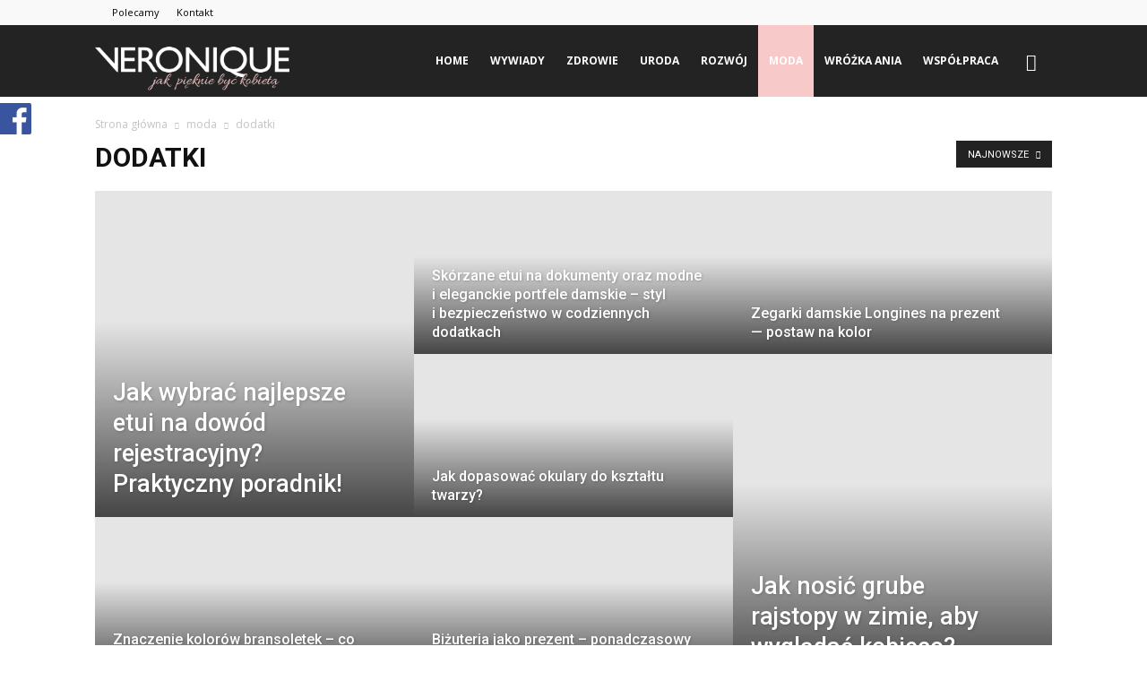

--- FILE ---
content_type: text/html; charset=UTF-8
request_url: https://www.veronique.pl/category/moda/dodatki/
body_size: 21542
content:
<!doctype html >
<!--[if IE 8]>    <html class="ie8" lang="en"> <![endif]-->
<!--[if IE 9]>    <html class="ie9" lang="en"> <![endif]-->
<!--[if gt IE 8]><!--> <html lang="pl-PL"> <!--<![endif]-->
<head>
<title>dodatki | VERONIQUE</title>
<meta charset="UTF-8" />
<meta name="viewport" content="width=device-width, initial-scale=1.0">
<link rel="pingback" href="https://www.veronique.pl/xmlrpc.php" />
<link rel="icon" type="image/png" href="https://www.veronique.pl/wp-content/uploads/2017/01/Bez-nazwy-8.png"><meta name="robots" content="noindex,follow" />
<link rel='dns-prefetch' href='//fonts.googleapis.com' />
<link rel='dns-prefetch' href='//s.w.org' />
<link rel="alternate" type="application/rss+xml" title="VERONIQUE &raquo; Kanał z wpisami" href="https://www.veronique.pl/feed/" />
<link rel="alternate" type="application/rss+xml" title="VERONIQUE &raquo; Kanał z komentarzami" href="https://www.veronique.pl/comments/feed/" />
<link rel="alternate" type="application/rss+xml" title="VERONIQUE &raquo; Kanał z wpisami zaszufladkowanymi do kategorii dodatki" href="https://www.veronique.pl/category/moda/dodatki/feed/" />
<script>
window._wpemojiSettings = {"baseUrl":"https:\/\/s.w.org\/images\/core\/emoji\/13.0.1\/72x72\/","ext":".png","svgUrl":"https:\/\/s.w.org\/images\/core\/emoji\/13.0.1\/svg\/","svgExt":".svg","source":{"concatemoji":"https:\/\/www.veronique.pl\/wp-includes\/js\/wp-emoji-release.min.js?ver=5.6.16"}};
!function(e,a,t){var n,r,o,i=a.createElement("canvas"),p=i.getContext&&i.getContext("2d");function s(e,t){var a=String.fromCharCode;p.clearRect(0,0,i.width,i.height),p.fillText(a.apply(this,e),0,0);e=i.toDataURL();return p.clearRect(0,0,i.width,i.height),p.fillText(a.apply(this,t),0,0),e===i.toDataURL()}function c(e){var t=a.createElement("script");t.src=e,t.defer=t.type="text/javascript",a.getElementsByTagName("head")[0].appendChild(t)}for(o=Array("flag","emoji"),t.supports={everything:!0,everythingExceptFlag:!0},r=0;r<o.length;r++)t.supports[o[r]]=function(e){if(!p||!p.fillText)return!1;switch(p.textBaseline="top",p.font="600 32px Arial",e){case"flag":return s([127987,65039,8205,9895,65039],[127987,65039,8203,9895,65039])?!1:!s([55356,56826,55356,56819],[55356,56826,8203,55356,56819])&&!s([55356,57332,56128,56423,56128,56418,56128,56421,56128,56430,56128,56423,56128,56447],[55356,57332,8203,56128,56423,8203,56128,56418,8203,56128,56421,8203,56128,56430,8203,56128,56423,8203,56128,56447]);case"emoji":return!s([55357,56424,8205,55356,57212],[55357,56424,8203,55356,57212])}return!1}(o[r]),t.supports.everything=t.supports.everything&&t.supports[o[r]],"flag"!==o[r]&&(t.supports.everythingExceptFlag=t.supports.everythingExceptFlag&&t.supports[o[r]]);t.supports.everythingExceptFlag=t.supports.everythingExceptFlag&&!t.supports.flag,t.DOMReady=!1,t.readyCallback=function(){t.DOMReady=!0},t.supports.everything||(n=function(){t.readyCallback()},a.addEventListener?(a.addEventListener("DOMContentLoaded",n,!1),e.addEventListener("load",n,!1)):(e.attachEvent("onload",n),a.attachEvent("onreadystatechange",function(){"complete"===a.readyState&&t.readyCallback()})),(n=t.source||{}).concatemoji?c(n.concatemoji):n.wpemoji&&n.twemoji&&(c(n.twemoji),c(n.wpemoji)))}(window,document,window._wpemojiSettings);
</script>
<style>
img.wp-smiley,
img.emoji {
display: inline !important;
border: none !important;
box-shadow: none !important;
height: 1em !important;
width: 1em !important;
margin: 0 .07em !important;
vertical-align: -0.1em !important;
background: none !important;
padding: 0 !important;
}
</style>
<style>
a[hreflang="fr"] {background:url(http://www.veronique.pl/wp-content/plugins/hreflang-flag/flags/fr.png) 0px 40% no-repeat; padding-left: 19px;}
a[hreflang|="en"] {background:url(http://www.veronique.pl/wp-content/plugins/hreflang-flag/flags/en.png) 0px 40% no-repeat; padding-left: 19px;}
a[hreflang="en-US"] {background:url(http://www.veronique.pl/wp-content/plugins/hreflang-flag/flags/us.png) 0px 40% no-repeat; padding-left: 19px;}
a[hreflang="en-GB"] {background:url(http://www.veronique.pl/wp-content/plugins/hreflang-flag/flags/gb.png) 0px 40% no-repeat; padding-left: 19px;}
</style>
<!-- <link rel='stylesheet' id='smuzsf-facebook-css'  href='https://www.veronique.pl/wp-content/plugins/add-instagram/public/css/font-awesome.min.css?ver=5.6.16' media='all' /> -->
<!-- <link rel='stylesheet' id='owl.carousel-css'  href='https://www.veronique.pl/wp-content/plugins/vg-postcarousel/includes/css/owl.carousel.css?ver=5.6.16' media='all' /> -->
<!-- <link rel='stylesheet' id='owl.theme-css'  href='https://www.veronique.pl/wp-content/plugins/vg-postcarousel/includes/css/owl.theme.css?ver=5.6.16' media='all' /> -->
<!-- <link rel='stylesheet' id='vg.postslider-css'  href='https://www.veronique.pl/wp-content/plugins/vg-postslider/includes/css/postslider.css?ver=5.6.16' media='all' /> -->
<!-- <link rel='stylesheet' id='wp-block-library-css'  href='https://www.veronique.pl/wp-includes/css/dist/block-library/style.min.css?ver=5.6.16' media='all' /> -->
<!-- <link rel='stylesheet' id='contact-form-7-css'  href='https://www.veronique.pl/wp-content/plugins/contact-form-7/includes/css/styles.css?ver=5.3.2' media='all' /> -->
<!-- <link rel='stylesheet' id='rs-plugin-settings-css'  href='https://www.veronique.pl/wp-content/plugins/revslider/public/assets/css/rs6.css?ver=6.0.9' media='all' /> -->
<link rel="stylesheet" type="text/css" href="//www.veronique.pl/wp-content/cache/wpfc-minified/8uz20tg9/6f6yu.css" media="all"/>
<style id='rs-plugin-settings-inline-css'>
#rs-demo-id {}
</style>
<!-- <link rel='stylesheet' id='wp-polls-css'  href='https://www.veronique.pl/wp-content/plugins/wp-polls/polls-css.css?ver=2.75.5' media='all' /> -->
<link rel="stylesheet" type="text/css" href="//www.veronique.pl/wp-content/cache/wpfc-minified/sdq16uo/6f6yu.css" media="all"/>
<style id='wp-polls-inline-css'>
.wp-polls .pollbar {
margin: 1px;
font-size: 6px;
line-height: 8px;
height: 8px;
background-image: url('https://www.veronique.pl/wp-content/plugins/wp-polls/images/default/pollbg.gif');
border: 1px solid #c8c8c8;
}
</style>
<!-- <link rel='stylesheet' id='wordpress-popular-posts-css-css'  href='https://www.veronique.pl/wp-content/plugins/wordpress-popular-posts/assets/css/wpp.css?ver=5.2.4' media='all' /> -->
<!-- <link rel='stylesheet' id='wp-lightbox-2.min.css-css'  href='https://www.veronique.pl/wp-content/plugins/wp-lightbox-2/styles/lightbox.min.pl_PL.css?ver=1.3.4' media='all' /> -->
<link rel="stylesheet" type="text/css" href="//www.veronique.pl/wp-content/cache/wpfc-minified/l09je9hk/6f6yu.css" media="all"/>
<link rel='stylesheet' id='google_font_open_sans-css'  href='https://fonts.googleapis.com/css?family=Open+Sans%3A300italic%2C400italic%2C600italic%2C400%2C600%2C700&#038;ver=5.6.16' media='all' />
<link rel='stylesheet' id='google_font_roboto-css'  href='https://fonts.googleapis.com/css?family=Roboto%3A500%2C400italic%2C700%2C900%2C500italic%2C400%2C300&#038;ver=5.6.16' media='all' />
<!-- <link rel='stylesheet' id='js_composer_front-css'  href='https://www.veronique.pl/wp-content/plugins/js_composer/assets/css/js_composer.min.css?ver=4.12' media='all' /> -->
<!-- <link rel='stylesheet' id='td-theme-css'  href='https://www.veronique.pl/wp-content/themes/veronique/style.css?ver=7.4' media='all' /> -->
<link rel="stylesheet" type="text/css" href="//www.veronique.pl/wp-content/cache/wpfc-minified/et0wb92s/6f6yu.css" media="all"/>
<!-- <link rel='stylesheet' id='tw-recent-posts-widget-css'  href='https://www.veronique.pl/wp-content/plugins/tw-recent-posts-widget/tw-recent-posts-widget.css?ver=1.0.5' media='screen' /> -->
<link rel="stylesheet" type="text/css" href="//www.veronique.pl/wp-content/cache/wpfc-minified/2dcro0xp/6f6yu.css" media="screen"/>
<script src='//www.veronique.pl/wp-content/cache/wpfc-minified/kkww2yan/6f6yu.js' type="text/javascript"></script>
<!-- <script src='https://www.veronique.pl/wp-includes/js/jquery/jquery.min.js?ver=3.5.1' id='jquery-core-js'></script> -->
<!-- <script src='https://www.veronique.pl/wp-includes/js/jquery/jquery-migrate.min.js?ver=3.3.2' id='jquery-migrate-js'></script> -->
<!-- <script src='https://www.veronique.pl/wp-content/plugins/add-instagram/public/scripts/socialFeed.js?ver=5.6.16' id='smuzsf-facebook-js'></script> -->
<!-- <script src='https://www.veronique.pl/wp-content/plugins/vg-postcarousel/includes/js/owl.carousel.js?ver=5.6.16' id='owl.carousel-js'></script> -->
<!-- <script src='https://www.veronique.pl/wp-content/plugins/vg-postslider/includes/js/jquery.postslider.js?ver=5.6.16' id='vg.postslider-js'></script> -->
<!-- <script src='https://www.veronique.pl/wp-content/plugins/revslider/public/assets/js/revolution.tools.min.js?ver=6.0' id='tp-tools-js'></script> -->
<!-- <script src='https://www.veronique.pl/wp-content/plugins/revslider/public/assets/js/rs6.min.js?ver=6.0.9' id='revmin-js'></script> -->
<script id='wpp-json' type="application/json">
{"sampling_active":0,"sampling_rate":100,"ajax_url":"https:\/\/www.veronique.pl\/wp-json\/wordpress-popular-posts\/v1\/popular-posts","ID":0,"token":"a9bcb9bb8b","lang":0,"debug":0}
</script>
<script src='//www.veronique.pl/wp-content/cache/wpfc-minified/7bjxsq5o/6f6yu.js' type="text/javascript"></script>
<!-- <script src='https://www.veronique.pl/wp-content/plugins/wordpress-popular-posts/assets/js/wpp.min.js?ver=5.2.4' id='wpp-js-js'></script> -->
<link rel="https://api.w.org/" href="https://www.veronique.pl/wp-json/" /><link rel="alternate" type="application/json" href="https://www.veronique.pl/wp-json/wp/v2/categories/6547" /><link rel="EditURI" type="application/rsd+xml" title="RSD" href="https://www.veronique.pl/xmlrpc.php?rsd" />
<link rel="wlwmanifest" type="application/wlwmanifest+xml" href="https://www.veronique.pl/wp-includes/wlwmanifest.xml" /> 
<meta name="generator" content="WordPress 5.6.16" />
<script>
document.documentElement.className = document.documentElement.className.replace( 'no-js', 'js' );
</script>
<style>
.no-js img.lazyload { display: none; }
figure.wp-block-image img.lazyloading { min-width: 150px; }
.lazyload, .lazyloading { opacity: 0; }
.lazyloaded {
opacity: 1;
transition: opacity 400ms;
transition-delay: 0ms;
}
</style>
<!--[if lt IE 9]><script src="https://html5shim.googlecode.com/svn/trunk/html5.js"></script><![endif]-->
<meta name="generator" content="Powered by Visual Composer - drag and drop page builder for WordPress."/>
<!--[if lte IE 9]><link rel="stylesheet" type="text/css" href="https://www.veronique.pl/wp-content/plugins/js_composer/assets/css/vc_lte_ie9.min.css" media="screen"><![endif]--><!--[if IE  8]><link rel="stylesheet" type="text/css" href="https://www.veronique.pl/wp-content/plugins/js_composer/assets/css/vc-ie8.min.css" media="screen"><![endif]--><meta name="generator" content="Powered by Slider Revolution 6.0.9 - responsive, Mobile-Friendly Slider Plugin for WordPress with comfortable drag and drop interface." />
<!-- Jetpack Open Graph Tags -->
<meta property="og:type" content="website" />
<meta property="og:title" content="dodatki &#8211; VERONIQUE" />
<meta property="og:url" content="https://www.veronique.pl/category/moda/dodatki/" />
<meta property="og:site_name" content="VERONIQUE" />
<meta property="og:image" content="https://s0.wp.com/i/blank.jpg" />
<meta property="og:locale" content="pl_PL" />
<!-- End Jetpack Open Graph Tags -->
<!-- JS generated by theme -->
<script>
var tdBlocksArray = []; //here we store all the items for the current page
//td_block class - each ajax block uses a object of this class for requests
function tdBlock() {
this.id = '';
this.block_type = 1; //block type id (1-234 etc)
this.atts = '';
this.td_column_number = '';
this.td_current_page = 1; //
this.post_count = 0; //from wp
this.found_posts = 0; //from wp
this.max_num_pages = 0; //from wp
this.td_filter_value = ''; //current live filter value
this.is_ajax_running = false;
this.td_user_action = ''; // load more or infinite loader (used by the animation)
this.header_color = '';
this.ajax_pagination_infinite_stop = ''; //show load more at page x
}
// td_js_generator - mini detector
(function(){
var htmlTag = document.getElementsByTagName("html")[0];
if ( navigator.userAgent.indexOf("MSIE 10.0") > -1 ) {
htmlTag.className += ' ie10';
}
if ( !!navigator.userAgent.match(/Trident.*rv\:11\./) ) {
htmlTag.className += ' ie11';
}
if ( /(iPad|iPhone|iPod)/g.test(navigator.userAgent) ) {
htmlTag.className += ' td-md-is-ios';
}
var user_agent = navigator.userAgent.toLowerCase();
if ( user_agent.indexOf("android") > -1 ) {
htmlTag.className += ' td-md-is-android';
}
if ( -1 !== navigator.userAgent.indexOf('Mac OS X')  ) {
htmlTag.className += ' td-md-is-os-x';
}
if ( /chrom(e|ium)/.test(navigator.userAgent.toLowerCase()) ) {
htmlTag.className += ' td-md-is-chrome';
}
if ( -1 !== navigator.userAgent.indexOf('Firefox') ) {
htmlTag.className += ' td-md-is-firefox';
}
if ( -1 !== navigator.userAgent.indexOf('Safari') && -1 === navigator.userAgent.indexOf('Chrome') ) {
htmlTag.className += ' td-md-is-safari';
}
})();
var tdLocalCache = {};
( function () {
"use strict";
tdLocalCache = {
data: {},
remove: function (resource_id) {
delete tdLocalCache.data[resource_id];
},
exist: function (resource_id) {
return tdLocalCache.data.hasOwnProperty(resource_id) && tdLocalCache.data[resource_id] !== null;
},
get: function (resource_id) {
return tdLocalCache.data[resource_id];
},
set: function (resource_id, cachedData) {
tdLocalCache.remove(resource_id);
tdLocalCache.data[resource_id] = cachedData;
}
};
})();
var td_viewport_interval_list=[{"limitBottom":767,"sidebarWidth":228},{"limitBottom":1018,"sidebarWidth":300},{"limitBottom":1140,"sidebarWidth":324}];
var td_animation_stack_effect="type0";
var tds_animation_stack=true;
var td_animation_stack_specific_selectors=".entry-thumb, img";
var td_animation_stack_general_selectors=".td-animation-stack img, .post img";
var td_ajax_url="https:\/\/www.veronique.pl\/wp-admin\/admin-ajax.php?td_theme_name=Newspaper&v=7.4";
var td_get_template_directory_uri="https:\/\/www.veronique.pl\/wp-content\/themes\/veronique";
var tds_snap_menu="snap";
var tds_logo_on_sticky="show_header_logo";
var tds_header_style="6";
var td_please_wait="Prosz\u0119 czeka\u0107 ...";
var td_email_user_pass_incorrect="U\u017cytkownik lub has\u0142o niepoprawne!";
var td_email_user_incorrect="E-mail lub nazwa u\u017cytkownika jest niepoprawna!";
var td_email_incorrect="E-mail niepoprawny!";
var tds_more_articles_on_post_enable="";
var tds_more_articles_on_post_time_to_wait="";
var tds_more_articles_on_post_pages_distance_from_top=0;
var tds_theme_color_site_wide="#232323";
var tds_smart_sidebar="";
var tdThemeName="Newspaper";
var td_magnific_popup_translation_tPrev="Poprzedni (Strza\u0142ka w lewo)";
var td_magnific_popup_translation_tNext="Nast\u0119pny (Strza\u0142ka w prawo)";
var td_magnific_popup_translation_tCounter="%curr% z %total%";
var td_magnific_popup_translation_ajax_tError="Zawarto\u015b\u0107 z %url% nie mo\u017ce by\u0107 za\u0142adowana.";
var td_magnific_popup_translation_image_tError="Obraz #%curr% nie mo\u017ce by\u0107 za\u0142adowany.";
var td_ad_background_click_link="";
var td_ad_background_click_target="";
</script>
<!-- Header style compiled by theme -->
<style>
.td-header-wrap .black-menu .sf-menu > .current-menu-item > a,
.td-header-wrap .black-menu .sf-menu > .current-menu-ancestor > a,
.td-header-wrap .black-menu .sf-menu > .current-category-ancestor > a,
.td-header-wrap .black-menu .sf-menu > li > a:hover,
.td-header-wrap .black-menu .sf-menu > .sfHover > a,
.td-header-style-12 .td-header-menu-wrap-full,
.sf-menu > .current-menu-item > a:after,
.sf-menu > .current-menu-ancestor > a:after,
.sf-menu > .current-category-ancestor > a:after,
.sf-menu > li:hover > a:after,
.sf-menu > .sfHover > a:after,
.sf-menu ul .td-menu-item > a:hover,
.sf-menu ul .sfHover > a,
.sf-menu ul .current-menu-ancestor > a,
.sf-menu ul .current-category-ancestor > a,
.sf-menu ul .current-menu-item > a,
.td-header-style-12 .td-affix,
.header-search-wrap .td-drop-down-search:after,
.header-search-wrap .td-drop-down-search .btn:hover,
input[type=submit]:hover,
.td-read-more a,
.td-post-category:hover,
.td-grid-style-1.td-hover-1 .td-big-grid-post:hover .td-post-category,
.td-grid-style-5.td-hover-1 .td-big-grid-post:hover .td-post-category,
.td_top_authors .td-active .td-author-post-count,
.td_top_authors .td-active .td-author-comments-count,
.td_top_authors .td_mod_wrap:hover .td-author-post-count,
.td_top_authors .td_mod_wrap:hover .td-author-comments-count,
.td-404-sub-sub-title a:hover,
.td-search-form-widget .wpb_button:hover,
.td-rating-bar-wrap div,
.td_category_template_3 .td-current-sub-category,
.dropcap,
.td_wrapper_video_playlist .td_video_controls_playlist_wrapper,
.wpb_default,
.wpb_default:hover,
.td-left-smart-list:hover,
.td-right-smart-list:hover,
.woocommerce-checkout .woocommerce input.button:hover,
.woocommerce-page .woocommerce a.button:hover,
.woocommerce-account div.woocommerce .button:hover,
#bbpress-forums button:hover,
.bbp_widget_login .button:hover,
.td-footer-wrapper .td-post-category,
.td-footer-wrapper .widget_product_search input[type="submit"]:hover,
.woocommerce .product a.button:hover,
.woocommerce .product #respond input#submit:hover,
.woocommerce .checkout input#place_order:hover,
.woocommerce .woocommerce.widget .button:hover,
.single-product .product .summary .cart .button:hover,
.woocommerce-cart .woocommerce table.cart .button:hover,
.woocommerce-cart .woocommerce .shipping-calculator-form .button:hover,
.td-next-prev-wrap a:hover,
.td-load-more-wrap a:hover,
.td-post-small-box a:hover,
.page-nav .current,
.page-nav:first-child > div,
.td_category_template_8 .td-category-header .td-category a.td-current-sub-category,
.td_category_template_4 .td-category-siblings .td-category a:hover,
#bbpress-forums .bbp-pagination .current,
#bbpress-forums #bbp-single-user-details #bbp-user-navigation li.current a,
.td-theme-slider:hover .slide-meta-cat a,
a.vc_btn-black:hover,
.td-trending-now-wrapper:hover .td-trending-now-title,
.td-scroll-up,
.td-smart-list-button:hover,
.td-weather-information:before,
.td-weather-week:before,
.td_block_exchange .td-exchange-header:before,
.td_block_big_grid_9.td-grid-style-1 .td-post-category,
.td_block_big_grid_9.td-grid-style-5 .td-post-category,
.td-grid-style-6.td-hover-1 .td-module-thumb:after {
background-color: #232323;
}
.woocommerce .woocommerce-message .button:hover,
.woocommerce .woocommerce-error .button:hover,
.woocommerce .woocommerce-info .button:hover {
background-color: #232323 !important;
}
.woocommerce .product .onsale,
.woocommerce.widget .ui-slider .ui-slider-handle {
background: none #232323;
}
.woocommerce.widget.widget_layered_nav_filters ul li a {
background: none repeat scroll 0 0 #232323 !important;
}
a,
cite a:hover,
.td_mega_menu_sub_cats .cur-sub-cat,
.td-mega-span h3 a:hover,
.td_mod_mega_menu:hover .entry-title a,
.header-search-wrap .result-msg a:hover,
.top-header-menu li a:hover,
.top-header-menu .current-menu-item > a,
.top-header-menu .current-menu-ancestor > a,
.top-header-menu .current-category-ancestor > a,
.td-social-icon-wrap > a:hover,
.td-header-sp-top-widget .td-social-icon-wrap a:hover,
.td-page-content blockquote p,
.td-post-content blockquote p,
.mce-content-body blockquote p,
.comment-content blockquote p,
.wpb_text_column blockquote p,
.td_block_text_with_title blockquote p,
.td_module_wrap:hover .entry-title a,
.td-subcat-filter .td-subcat-list a:hover,
.td-subcat-filter .td-subcat-dropdown a:hover,
.td_quote_on_blocks,
.dropcap2,
.dropcap3,
.td_top_authors .td-active .td-authors-name a,
.td_top_authors .td_mod_wrap:hover .td-authors-name a,
.td-post-next-prev-content a:hover,
.author-box-wrap .td-author-social a:hover,
.td-author-name a:hover,
.td-author-url a:hover,
.td_mod_related_posts:hover h3 > a,
.td-post-template-11 .td-related-title .td-related-left:hover,
.td-post-template-11 .td-related-title .td-related-right:hover,
.td-post-template-11 .td-related-title .td-cur-simple-item,
.td-post-template-11 .td_block_related_posts .td-next-prev-wrap a:hover,
.comment-reply-link:hover,
.logged-in-as a:hover,
#cancel-comment-reply-link:hover,
.td-search-query,
.td-category-header .td-pulldown-category-filter-link:hover,
.td-category-siblings .td-subcat-dropdown a:hover,
.td-category-siblings .td-subcat-dropdown a.td-current-sub-category,
.widget a:hover,
.widget_calendar tfoot a:hover,
.woocommerce a.added_to_cart:hover,
#bbpress-forums li.bbp-header .bbp-reply-content span a:hover,
#bbpress-forums .bbp-forum-freshness a:hover,
#bbpress-forums .bbp-topic-freshness a:hover,
#bbpress-forums .bbp-forums-list li a:hover,
#bbpress-forums .bbp-forum-title:hover,
#bbpress-forums .bbp-topic-permalink:hover,
#bbpress-forums .bbp-topic-started-by a:hover,
#bbpress-forums .bbp-topic-started-in a:hover,
#bbpress-forums .bbp-body .super-sticky li.bbp-topic-title .bbp-topic-permalink,
#bbpress-forums .bbp-body .sticky li.bbp-topic-title .bbp-topic-permalink,
.widget_display_replies .bbp-author-name,
.widget_display_topics .bbp-author-name,
.footer-text-wrap .footer-email-wrap a,
.td-subfooter-menu li a:hover,
.footer-social-wrap a:hover,
a.vc_btn-black:hover,
.td-smart-list-dropdown-wrap .td-smart-list-button:hover,
.td_module_17 .td-read-more a:hover,
.td_module_18 .td-read-more a:hover,
.td_module_19 .td-post-author-name a:hover,
.td-instagram-user a {
color: #232323;
}
a.vc_btn-black.vc_btn_square_outlined:hover,
a.vc_btn-black.vc_btn_outlined:hover,
.td-mega-menu-page .wpb_content_element ul li a:hover {
color: #232323 !important;
}
.td-next-prev-wrap a:hover,
.td-load-more-wrap a:hover,
.td-post-small-box a:hover,
.page-nav .current,
.page-nav:first-child > div,
.td_category_template_8 .td-category-header .td-category a.td-current-sub-category,
.td_category_template_4 .td-category-siblings .td-category a:hover,
#bbpress-forums .bbp-pagination .current,
.post .td_quote_box,
.page .td_quote_box,
a.vc_btn-black:hover {
border-color: #232323;
}
.td_wrapper_video_playlist .td_video_currently_playing:after {
border-color: #232323 !important;
}
.header-search-wrap .td-drop-down-search:before {
border-color: transparent transparent #232323 transparent;
}
.block-title > span,
.block-title > a,
.block-title > label,
.widgettitle,
.widgettitle:after,
.td-trending-now-title,
.td-trending-now-wrapper:hover .td-trending-now-title,
.wpb_tabs li.ui-tabs-active a,
.wpb_tabs li:hover a,
.vc_tta-container .vc_tta-color-grey.vc_tta-tabs-position-top.vc_tta-style-classic .vc_tta-tabs-container .vc_tta-tab.vc_active > a,
.vc_tta-container .vc_tta-color-grey.vc_tta-tabs-position-top.vc_tta-style-classic .vc_tta-tabs-container .vc_tta-tab:hover > a,
.td-related-title .td-cur-simple-item,
.woocommerce .product .products h2,
.td-subcat-filter .td-subcat-dropdown:hover .td-subcat-more {
background-color: #232323;
}
.woocommerce div.product .woocommerce-tabs ul.tabs li.active {
background-color: #232323 !important;
}
.block-title,
.td-related-title,
.wpb_tabs .wpb_tabs_nav,
.vc_tta-container .vc_tta-color-grey.vc_tta-tabs-position-top.vc_tta-style-classic .vc_tta-tabs-container,
.woocommerce div.product .woocommerce-tabs ul.tabs:before {
border-color: #232323;
}
.td_block_wrap .td-subcat-item .td-cur-simple-item {
color: #232323;
}
.td-grid-style-4 .entry-title
{
background-color: rgba(35, 35, 35, 0.7);
}
.block-title > span,
.block-title > span > a,
.block-title > a,
.block-title > label,
.widgettitle,
.widgettitle:after,
.td-trending-now-title,
.td-trending-now-wrapper:hover .td-trending-now-title,
.wpb_tabs li.ui-tabs-active a,
.wpb_tabs li:hover a,
.vc_tta-container .vc_tta-color-grey.vc_tta-tabs-position-top.vc_tta-style-classic .vc_tta-tabs-container .vc_tta-tab.vc_active > a,
.vc_tta-container .vc_tta-color-grey.vc_tta-tabs-position-top.vc_tta-style-classic .vc_tta-tabs-container .vc_tta-tab:hover > a,
.td-related-title .td-cur-simple-item,
.woocommerce .product .products h2,
.td-subcat-filter .td-subcat-dropdown:hover .td-subcat-more,
.td-weather-information:before,
.td-weather-week:before,
.td_block_exchange .td-exchange-header:before {
background-color: #232323;
}
.woocommerce div.product .woocommerce-tabs ul.tabs li.active {
background-color: #232323 !important;
}
.block-title,
.td-related-title,
.wpb_tabs .wpb_tabs_nav,
.vc_tta-container .vc_tta-color-grey.vc_tta-tabs-position-top.vc_tta-style-classic .vc_tta-tabs-container,
.woocommerce div.product .woocommerce-tabs ul.tabs:before {
border-color: #232323;
}
.td-header-style-8 .td-header-top-menu-full {
background-color: transparent;
}
.td-header-style-8 .td-header-top-menu-full .td-header-top-menu {
padding-left: 15px;
padding-right: 15px;
}
.td-header-wrap .td-header-top-menu-full .td-header-top-menu,
.td-header-wrap .td-header-top-menu-full {
border-bottom: none;
}
.td-header-wrap .td-header-menu-wrap-full,
.sf-menu > .current-menu-ancestor > a,
.sf-menu > .current-category-ancestor > a,
.td-header-menu-wrap.td-affix,
.td-header-style-3 .td-header-main-menu,
.td-header-style-3 .td-affix .td-header-main-menu,
.td-header-style-4 .td-header-main-menu,
.td-header-style-4 .td-affix .td-header-main-menu,
.td-header-style-8 .td-header-menu-wrap.td-affix,
.td-header-style-8 .td-header-top-menu-full {
background-color: #232323;
}
.td-boxed-layout .td-header-style-3 .td-header-menu-wrap,
.td-boxed-layout .td-header-style-4 .td-header-menu-wrap {
background-color: #232323 !important;
}
@media (min-width: 1019px) {
.td-header-style-1 .td-header-sp-recs,
.td-header-style-1 .td-header-sp-logo {
margin-bottom: 28px;
}
}
@media (min-width: 768px) and (max-width: 1018px) {
.td-header-style-1 .td-header-sp-recs,
.td-header-style-1 .td-header-sp-logo {
margin-bottom: 14px;
}
}
.td-header-style-7 .td-header-top-menu {
border-bottom: none;
}
.sf-menu ul .td-menu-item > a:hover,
.sf-menu ul .sfHover > a,
.sf-menu ul .current-menu-ancestor > a,
.sf-menu ul .current-category-ancestor > a,
.sf-menu ul .current-menu-item > a,
.sf-menu > .current-menu-item > a:after,
.sf-menu > .current-menu-ancestor > a:after,
.sf-menu > .current-category-ancestor > a:after,
.sf-menu > li:hover > a:after,
.sf-menu > .sfHover > a:after,
.td_block_mega_menu .td-next-prev-wrap a:hover,
.td-mega-span .td-post-category:hover,
.td-header-wrap .black-menu .sf-menu > li > a:hover,
.td-header-wrap .black-menu .sf-menu > .current-menu-ancestor > a,
.td-header-wrap .black-menu .sf-menu > .sfHover > a,
.header-search-wrap .td-drop-down-search:after,
.header-search-wrap .td-drop-down-search .btn:hover,
.td-header-wrap .black-menu .sf-menu > .current-menu-item > a,
.td-header-wrap .black-menu .sf-menu > .current-menu-ancestor > a,
.td-header-wrap .black-menu .sf-menu > .current-category-ancestor > a {
background-color: #f7cac9;
}
.td_block_mega_menu .td-next-prev-wrap a:hover {
border-color: #f7cac9;
}
.header-search-wrap .td-drop-down-search:before {
border-color: transparent transparent #f7cac9 transparent;
}
.td_mega_menu_sub_cats .cur-sub-cat,
.td_mod_mega_menu:hover .entry-title a {
color: #f7cac9;
}
@media (max-width: 767px) {
body .td-header-wrap .td-header-main-menu {
background-color: #232323 !important;
}
}
.td-menu-background:before,
.td-search-background:before {
background: #232323;
background: -moz-linear-gradient(top, #232323 0%, #232323 100%);
background: -webkit-gradient(left top, left bottom, color-stop(0%, #232323), color-stop(100%, #232323));
background: -webkit-linear-gradient(top, #232323 0%, #232323 100%);
background: -o-linear-gradient(top, #232323 0%, #232323 100%);
background: -ms-linear-gradient(top, #232323 0%, #232323 100%);
background: linear-gradient(to bottom, #232323 0%, #232323 100%);
filter: progid:DXImageTransform.Microsoft.gradient( startColorstr='#232323', endColorstr='#232323', GradientType=0 );
}
.td-mobile-content .current-menu-item > a,
.td-mobile-content .current-menu-ancestor > a,
.td-mobile-content .current-category-ancestor > a,
#td-mobile-nav .td-menu-login-section a:hover,
#td-mobile-nav .td-register-section a:hover,
#td-mobile-nav .td-menu-socials-wrap a:hover i,
.td-search-close a:hover i {
color: #f7cac9;
}
.td-post-content h1,
.td-post-content h2,
.td-post-content h3,
.td-post-content h4,
.td-post-content h5,
.td-post-content h6 {
color: #444444;
}
.post blockquote p,
.page blockquote p {
color: #444444;
}
.post .td_quote_box,
.page .td_quote_box {
border-color: #444444;
}
</style>
<script>function setREVStartSize(a){try{var b,c=document.getElementById(a.c).parentNode.offsetWidth;if(c=0===c||isNaN(c)?window.innerWidth:c,a.tabw=void 0===a.tabw?0:parseInt(a.tabw),a.thumbw=void 0===a.thumbw?0:parseInt(a.thumbw),a.tabh=void 0===a.tabh?0:parseInt(a.tabh),a.thumbh=void 0===a.thumbh?0:parseInt(a.thumbh),a.tabhide=void 0===a.tabhide?0:parseInt(a.tabhide),a.thumbhide=void 0===a.thumbhide?0:parseInt(a.thumbhide),a.mh=void 0===a.mh||""==a.mh?0:a.mh,"fullscreen"===a.layout||"fullscreen"===a.l)b=Math.max(a.mh,window.innerHeight);else{for(var d in a.gw=Array.isArray(a.gw)?a.gw:[a.gw],a.rl)(void 0===a.gw[d]||0===a.gw[d])&&(a.gw[d]=a.gw[d-1]);for(var d in a.gh=void 0===a.el||""===a.el||Array.isArray(a.el)&&0==a.el.length?a.gh:a.el,a.gh=Array.isArray(a.gh)?a.gh:[a.gh],a.rl)(void 0===a.gh[d]||0===a.gh[d])&&(a.gh[d]=a.gh[d-1]);var e,f=Array(a.rl.length),g=0;for(var d in a.tabw=a.tabhide>=c?0:a.tabw,a.thumbw=a.thumbhide>=c?0:a.thumbw,a.tabh=a.tabhide>=c?0:a.tabh,a.thumbh=a.thumbhide>=c?0:a.thumbh,a.rl)f[d]=a.rl[d]<window.innerWidth?0:a.rl[d];for(var d in e=f[0],f)e>f[d]&&0<f[d]&&(e=f[d],g=d);var h=c>a.gw[g]+a.tabw+a.thumbw?1:(c-(a.tabw+a.thumbw))/a.gw[g];b=a.gh[g]*h+(a.tabh+a.thumbh)}void 0===window.rs_init_css&&(window.rs_init_css=document.head.appendChild(document.createElement("style"))),document.getElementById(a.c).height=b,window.rs_init_css.innerHTML+="#"+a.c+"_wrapper { height: "+b+"px }"}catch(a){console.log("Failure at Presize of Slider:"+a)}};</script>
<noscript><style> .wpb_animate_when_almost_visible { opacity: 1; }</style></noscript>	
<!-- Facebook Pixel Code -->
<script>
!function(f,b,e,v,n,t,s){if(f.fbq)return;n=f.fbq=function(){n.callMethod?
n.callMethod.apply(n,arguments):n.queue.push(arguments)};if(!f._fbq)f._fbq=n;
n.push=n;n.loaded=!0;n.version='2.0';n.queue=[];t=b.createElement(e);t.async=!0;
t.src=v;s=b.getElementsByTagName(e)[0];s.parentNode.insertBefore(t,s)}(window,
document,'script','https://connect.facebook.net/en_US/fbevents.js');
fbq('init', '1816863381898205'); // Insert your pixel ID here.
fbq('track', 'PageView');
</script>
<!-- End Facebook Pixel Code -->
</head>
<body class="archive category category-dodatki category-6547 td_category_template_1 td_category_top_posts_style_8 wpb-js-composer js-comp-ver-4.12 vc_responsive td-animation-stack-type0 td-full-layout" itemscope="itemscope" itemtype="https://schema.org/WebPage">
<noscript><img height="1" width="1" style="display:none" alt="Pixel Facebook" src="https://www.facebook.com/tr?id=1816863381898205&ev=PageView&noscript=1"/></noscript>
<div class="social-side-icons">
<a target="_blank" class="fb" href="https://www.facebook.com/vqmag/"></a>
</div>
<div class="td-scroll-up"><i class="td-icon-menu-up"></i></div>
<div class="td-menu-background"></div>
<div id="td-mobile-nav">
<div class="td-mobile-container">
<!-- mobile menu top section -->
<div class="td-menu-socials-wrap">
<!-- socials -->
<div class="td-menu-socials">
</div>
<!-- close button -->
<div class="td-mobile-close">
<a href="#"><i class="td-icon-close-mobile"></i></a>
</div>
</div>
<!-- login section -->
<!-- menu section -->
<div class="td-mobile-content">
<div class="menu-srodkowa-container"><ul id="menu-srodkowa" class="td-mobile-main-menu"><li id="menu-item-16405" class="menu-item menu-item-type-post_type menu-item-object-page menu-item-home menu-item-first menu-item-16405"><a href="https://www.veronique.pl/">Home</a></li>
<li id="menu-item-24792" class="menu-item menu-item-type-taxonomy menu-item-object-category menu-item-24792"><a href="https://www.veronique.pl/category/wywiady/">wywiady</a></li>
<li id="menu-item-228" class="menu-item menu-item-type-taxonomy menu-item-object-category menu-item-has-children menu-item-228"><a href="https://www.veronique.pl/category/zdrowie/">zdrowie<i class="td-icon-menu-right td-element-after"></i></a>
<ul class="sub-menu">
<li id="menu-item-0" class="menu-item-0"><a href="https://www.veronique.pl/category/zdrowie/aktywnosc-fizyczna/">aktywność fizyczna</a></li>
<li class="menu-item-0"><a href="https://www.veronique.pl/category/zdrowie/relacje-i-seks/">relacje i&nbsp;seks</a></li>
<li class="menu-item-0"><a href="https://www.veronique.pl/category/zdrowie/zdrowe-odzywianie/">zdrowe odżywianie</a></li>
<li class="menu-item-0"><a href="https://www.veronique.pl/category/zdrowie/zdrowie-kobiety/">zdrowie kobiety</a></li>
<li class="menu-item-0"><a href="https://www.veronique.pl/category/zdrowie/zdrowie-psychiczne/">zdrowie psychiczne</a></li>
</ul>
</li>
<li id="menu-item-227" class="menu-item menu-item-type-taxonomy menu-item-object-category menu-item-has-children menu-item-227"><a href="https://www.veronique.pl/category/uroda/">uroda<i class="td-icon-menu-right td-element-after"></i></a>
<ul class="sub-menu">
<li class="menu-item-0"><a href="https://www.veronique.pl/category/uroda/cialo/">ciało</a></li>
<li class="menu-item-0"><a href="https://www.veronique.pl/category/uroda/paznokcie/">dłonie i&nbsp;paznokcie</a></li>
<li class="menu-item-0"><a href="https://www.veronique.pl/category/uroda/kosmetyki-2/">kosmetyki</a></li>
<li class="menu-item-0"><a href="https://www.veronique.pl/category/uroda/medycyna-estetyczna/">medycyna estetyczna</a></li>
<li class="menu-item-0"><a href="https://www.veronique.pl/category/uroda/naturalna-pielegnacja/">naturalna pielęgnacja</a></li>
<li class="menu-item-0"><a href="https://www.veronique.pl/category/uroda/pielegnacja-twarzy/">twarz</a></li>
<li class="menu-item-0"><a href="https://www.veronique.pl/category/uroda/pielegnacja-wlosow/">włosy</a></li>
</ul>
</li>
<li id="menu-item-24703" class="menu-item menu-item-type-taxonomy menu-item-object-category menu-item-24703"><a href="https://www.veronique.pl/category/rozwoj/">rozwój</a></li>
<li id="menu-item-229" class="menu-item menu-item-type-taxonomy menu-item-object-category current-category-ancestor menu-item-has-children menu-item-229"><a href="https://www.veronique.pl/category/moda/">moda<i class="td-icon-menu-right td-element-after"></i></a>
<ul class="sub-menu">
<li class="menu-item-0"><a href="https://www.veronique.pl/category/moda/dodatki/">dodatki</a></li>
<li class="menu-item-0"><a href="https://www.veronique.pl/category/moda/ikony-stylu/">ikony stylu</a></li>
<li class="menu-item-0"><a href="https://www.veronique.pl/category/moda/stylistka/">stylistka radzi</a></li>
<li class="menu-item-0"><a href="https://www.veronique.pl/category/moda/trendy/">trendy</a></li>
</ul>
</li>
<li id="menu-item-34426" class="menu-item menu-item-type-taxonomy menu-item-object-category menu-item-has-children menu-item-34426"><a href="https://www.veronique.pl/category/wrozka-ania/">Wróżka Ania<i class="td-icon-menu-right td-element-after"></i></a>
<ul class="sub-menu">
<li class="menu-item-0"><a href="https://www.veronique.pl/category/wrozka-ania/horoskop/">horoskop</a></li>
<li class="menu-item-0"><a href="https://www.veronique.pl/category/wrozka-ania/sennik/">sennik</a></li>
<li class="menu-item-0"><a href="https://www.veronique.pl/category/wrozka-ania/wrozby/">wróżby</a></li>
</ul>
</li>
<li id="menu-item-16518" class="menu-item menu-item-type-custom menu-item-object-custom menu-item-has-children menu-item-16518"><a>Współpraca<i class="td-icon-menu-right td-element-after"></i></a>
<ul class="sub-menu">
<li class="menu-item-0"><a href="https://www.veronique.pl/category/wspolpraca/artykuly-eksperckie/">artykuły eksperckie</a></li>
<li class="menu-item-0"><a href="https://www.veronique.pl/category/wspolpraca/patronaty-medialne/">patronaty medialne</a></li>
<li class="menu-item-0"><a href="https://www.veronique.pl/category/wspolpraca/wywiady-wspolpraca/">wywiady</a></li>
</ul>
</li>
</ul></div>        </div>
</div>
<!-- register/login section -->
</div>    <div class="td-search-background"></div>
<div class="td-search-wrap-mob">
<div class="td-drop-down-search" aria-labelledby="td-header-search-button">
<form method="get" class="td-search-form" action="https://www.veronique.pl/">
<!-- close button -->
<div class="td-search-close">
<a href="#"><i class="td-icon-close-mobile"></i></a>
</div>
<div role="search" class="td-search-input">
<span>Wyszukiwanie</span>
<input id="td-header-search-mob" type="text" value="" name="s" autocomplete="off" />
</div>
</form>
<div id="td-aj-search-mob"></div>
</div>
</div>    
<div id="td-outer-wrap">
<!--
Header style 6
-->
<div class="td-header-wrap td-header-style-6">
<div class="td-header-top-menu-full">
<div class="td-container td-header-row td-header-top-menu">
<div class="top-bar-style-1">
<div class="td-header-sp-top-menu">
<div class="menu-top-container"><ul id="menu-gora" class="top-header-menu"><li id="menu-item-28365" class="menu-item menu-item-type- menu-item-object- menu-item-first td-menu-item td-normal-menu menu-item-28365"><a></a></li>
<li id="menu-item-23539" class="menu-item menu-item-type-taxonomy menu-item-object-category td-menu-item td-normal-menu menu-item-23539"><a href="https://www.veronique.pl/category/polecamy/">Polecamy</a></li>
<li id="menu-item-34" class="menu-item menu-item-type-post_type menu-item-object-page td-menu-item td-normal-menu menu-item-34"><a href="https://www.veronique.pl/kontak/">Kontakt</a></li>
</ul></div></div>
<div class="td-header-sp-top-widget">
</div>
</div>
<!-- LOGIN MODAL -->
<div  id="login-form" class="white-popup-block mfp-hide mfp-with-anim">
<div class="td-login-wrap">
<a href="#" class="td-back-button"><i class="td-icon-modal-back"></i></a>
<div id="td-login-div" class="td-login-form-div td-display-block">
<div class="td-login-panel-title">Sign in</div>
<div class="td-login-panel-descr">Witamy! Zaloguj się na swoje konto</div>
<div class="td_display_err"></div>
<div class="td-login-inputs"><input class="td-login-input" type="text" name="login_email" id="login_email" value="" required><label>Twoja nazwa użytkownika</label></div>
<div class="td-login-inputs"><input class="td-login-input" type="password" name="login_pass" id="login_pass" value="" required><label>Twoje hasło</label></div>
<input type="button" name="login_button" id="login_button" class="wpb_button btn td-login-button" value="Login">
<div class="td-login-info-text"><a href="#" id="forgot-pass-link">Forgot your password? Get help</a></div>
</div>
<div id="td-forgot-pass-div" class="td-login-form-div td-display-none">
<div class="td-login-panel-title">Password recovery</div>
<div class="td-login-panel-descr">Odzyskaj swoje hasło</div>
<div class="td_display_err"></div>
<div class="td-login-inputs"><input class="td-login-input" type="text" name="forgot_email" id="forgot_email" value="" required><label>Twój e-mail</label></div>
<input type="button" name="forgot_button" id="forgot_button" class="wpb_button btn td-login-button" value="Send My Password">
<div class="td-login-info-text">Hasło zostanie wysłane e-mailem.</div>
</div>
</div>
</div>
</div>
</div>
<div class="td-header-menu-wrap-full">
<div class="td-header-menu-wrap">
<div class="td-container td-header-row td-header-main-menu black-menu">
<div id="td-header-menu" role="navigation">
<div id="td-top-mobile-toggle"><a href="#"><i class="td-icon-font td-icon-mobile"></i></a></div>
<div class="td-main-menu-logo td-logo-in-menu">
<a class="td-main-logo" href="https://www.veronique.pl/">
<img  alt="" data-src="https://www.veronique.pl/wp-content/uploads/2017/02/veronique-logo-whitedodatek.png" class="lazyload" src="[data-uri]" />
<span class="td-visual-hidden">VERONIQUE</span>
</a>
</div>
<div class="menu-srodkowa-container"><ul id="menu-srodkowa-1" class="sf-menu"><li class="menu-item menu-item-type-post_type menu-item-object-page menu-item-home menu-item-first td-menu-item td-normal-menu menu-item-16405"><a href="https://www.veronique.pl/">Home</a></li>
<li class="menu-item menu-item-type-taxonomy menu-item-object-category td-menu-item td-mega-menu menu-item-24792"><a href="https://www.veronique.pl/category/wywiady/">wywiady</a>
<ul class="sub-menu">
<li class="menu-item-0"><div class="td-container-border"><div class="td-mega-grid"><div class="td_block_wrap td_block_mega_menu td_uid_1_69452a4eba8d7_rand td-no-subcats td_with_ajax_pagination td-pb-border-top"  data-td-block-uid="td_uid_1_69452a4eba8d7" ><script>var block_td_uid_1_69452a4eba8d7 = new tdBlock();
block_td_uid_1_69452a4eba8d7.id = "td_uid_1_69452a4eba8d7";
block_td_uid_1_69452a4eba8d7.atts = '{"limit":"5","sort":"","post_ids":"","tag_slug":"","autors_id":"","installed_post_types":"","category_id":"6558","category_ids":"","custom_title":"","custom_url":"","show_child_cat":30,"sub_cat_ajax":"","ajax_pagination":"next_prev","header_color":"","header_text_color":"","ajax_pagination_infinite_stop":"","td_column_number":3,"td_ajax_preloading":"","td_ajax_filter_type":"td_category_ids_filter","td_ajax_filter_ids":"","td_filter_default_txt":"Wszystko","color_preset":"","border_top":"","class":"td_uid_1_69452a4eba8d7_rand","el_class":"","offset":"","css":"","live_filter":"","live_filter_cur_post_id":"","live_filter_cur_post_author":""}';
block_td_uid_1_69452a4eba8d7.td_column_number = "3";
block_td_uid_1_69452a4eba8d7.block_type = "td_block_mega_menu";
block_td_uid_1_69452a4eba8d7.post_count = "5";
block_td_uid_1_69452a4eba8d7.found_posts = "20";
block_td_uid_1_69452a4eba8d7.header_color = "";
block_td_uid_1_69452a4eba8d7.ajax_pagination_infinite_stop = "";
block_td_uid_1_69452a4eba8d7.max_num_pages = "4";
tdBlocksArray.push(block_td_uid_1_69452a4eba8d7);
</script><div id=td_uid_1_69452a4eba8d7 class="td_block_inner"><div class="td-mega-row"><div class="td-mega-span">
<div class="td_module_mega_menu td_mod_mega_menu">
<div class="td-module-image">
<div class="td-module-thumb"><a href="https://www.veronique.pl/zmiany-w-zyciu-rozmowa-z-andzelika-lukasiewicz-czlonkiem-zarzadu-fundacji-czas-na-sukces/" rel="bookmark" title="Zmiany w&nbsp;życiu. Rozmowa z&nbsp;Andżeliką Łukasiewicz, członkiem zarządu Fundacji „Czas na&nbsp;Sukces”"><img width="218" height="150"   data-srcset="https://www.veronique.pl/wp-content/uploads/2019/09/konferencja-afisz-218x150.jpg 218w, https://www.veronique.pl/wp-content/uploads/2019/09/konferencja-afisz-100x70.jpg 100w"  alt="" title="Zmiany w&nbsp;życiu. Rozmowa z&nbsp;Andżeliką Łukasiewicz, członkiem zarządu Fundacji „Czas na&nbsp;Sukces”" data-src="https://www.veronique.pl/wp-content/uploads/2019/09/konferencja-afisz-218x150.jpg" data-sizes="(max-width: 218px) 100vw, 218px" class="entry-thumb lazyload" src="[data-uri]" /></a></div>                            </div>
<div class="item-details">
<h3 class="entry-title td-module-title"><a href="https://www.veronique.pl/zmiany-w-zyciu-rozmowa-z-andzelika-lukasiewicz-czlonkiem-zarzadu-fundacji-czas-na-sukces/" rel="bookmark" title="Zmiany w&nbsp;życiu. Rozmowa z&nbsp;Andżeliką Łukasiewicz, członkiem zarządu Fundacji „Czas na&nbsp;Sukces”">Zmiany w&nbsp;życiu. Rozmowa z&nbsp;Andżeliką Łukasiewicz, członkiem zarządu Fundacji „Czas na&nbsp;Sukces”</a></h3>            </div>
</div>
</div><div class="td-mega-span">
<div class="td_module_mega_menu td_mod_mega_menu">
<div class="td-module-image">
<div class="td-module-thumb"><a href="https://www.veronique.pl/nasyc-sie-energia-afryki-podczas-pobytu-w-senegalu-rozmowa-z-joanna-wieczorek-dieng/" rel="bookmark" title="Nasyć się energią Afryki podczas pobytu w&nbsp;Senegalu &#8211; rozmowa z&nbsp;Joanną Wieczorek-Dieng"><img width="218" height="150"   data-srcset="https://www.veronique.pl/wp-content/uploads/2017/11/03-Lac-Rose-Copy-1-218x150.png 218w, https://www.veronique.pl/wp-content/uploads/2017/11/03-Lac-Rose-Copy-1-100x70.png 100w"  alt="" title="Nasyć się energią Afryki podczas pobytu w&nbsp;Senegalu &#8211; rozmowa z&nbsp;Joanną Wieczorek-Dieng" data-src="https://www.veronique.pl/wp-content/uploads/2017/11/03-Lac-Rose-Copy-1-218x150.png" data-sizes="(max-width: 218px) 100vw, 218px" class="entry-thumb lazyload" src="[data-uri]" /></a></div>                            </div>
<div class="item-details">
<h3 class="entry-title td-module-title"><a href="https://www.veronique.pl/nasyc-sie-energia-afryki-podczas-pobytu-w-senegalu-rozmowa-z-joanna-wieczorek-dieng/" rel="bookmark" title="Nasyć się energią Afryki podczas pobytu w&nbsp;Senegalu &#8211; rozmowa z&nbsp;Joanną Wieczorek-Dieng">Nasyć się energią Afryki podczas pobytu w&nbsp;Senegalu &#8211; rozmowa z&nbsp;Joanną Wieczorek-Dieng</a></h3>            </div>
</div>
</div><div class="td-mega-span">
<div class="td_module_mega_menu td_mod_mega_menu">
<div class="td-module-image">
<div class="td-module-thumb"><a href="https://www.veronique.pl/rozgosc-sie-w-niemieckiej-sofie-i-naucz-jezyka-rozmowa-z-aleksandra-jakubowska-blogerka-jezykowa/" rel="bookmark" title="Rozgość się w&nbsp;niemieckiej sofie i&nbsp;naucz języka! &#8211; rozmowa z&nbsp;Aleksandrą Jakubowską, blogerką językową"><img width="218" height="150"   data-srcset="https://www.veronique.pl/wp-content/uploads/2017/08/Aleksandra-Jakubowska-3-218x150.jpg 218w, https://www.veronique.pl/wp-content/uploads/2017/08/Aleksandra-Jakubowska-3-100x70.jpg 100w"  alt="" title="Rozgość się w&nbsp;niemieckiej sofie i&nbsp;naucz języka! &#8211; rozmowa z&nbsp;Aleksandrą Jakubowską, blogerką językową" data-src="https://www.veronique.pl/wp-content/uploads/2017/08/Aleksandra-Jakubowska-3-218x150.jpg" data-sizes="(max-width: 218px) 100vw, 218px" class="entry-thumb lazyload" src="[data-uri]" /></a></div>                            </div>
<div class="item-details">
<h3 class="entry-title td-module-title"><a href="https://www.veronique.pl/rozgosc-sie-w-niemieckiej-sofie-i-naucz-jezyka-rozmowa-z-aleksandra-jakubowska-blogerka-jezykowa/" rel="bookmark" title="Rozgość się w&nbsp;niemieckiej sofie i&nbsp;naucz języka! &#8211; rozmowa z&nbsp;Aleksandrą Jakubowską, blogerką językową">Rozgość się w&nbsp;niemieckiej sofie i&nbsp;naucz języka! &#8211; rozmowa z&nbsp;Aleksandrą Jakubowską, blogerką&#8230;</a></h3>            </div>
</div>
</div><div class="td-mega-span">
<div class="td_module_mega_menu td_mod_mega_menu">
<div class="td-module-image">
<div class="td-module-thumb"><a href="https://www.veronique.pl/jak-skutecznie-zakonczyc-toksyczna-relacje-i-odbudowac-swoje-zycie-od-nowa-rozmowa-z-magdalena-warych/" rel="bookmark" title="Jak skutecznie zakończyć toksyczną relację i&nbsp;odbudować swoje życie od&nbsp;nowa? &#8211; rozmowa z&nbsp;Magdaleną Warych"><img width="218" height="150"   data-srcset="https://www.veronique.pl/wp-content/uploads/2017/04/MW-218x150.jpg 218w, https://www.veronique.pl/wp-content/uploads/2017/04/MW-100x70.jpg 100w"  alt="" title="Jak skutecznie zakończyć toksyczną relację i&nbsp;odbudować swoje życie od&nbsp;nowa? &#8211; rozmowa z&nbsp;Magdaleną Warych" data-src="https://www.veronique.pl/wp-content/uploads/2017/04/MW-218x150.jpg" data-sizes="(max-width: 218px) 100vw, 218px" class="entry-thumb lazyload" src="[data-uri]" /></a></div>                            </div>
<div class="item-details">
<h3 class="entry-title td-module-title"><a href="https://www.veronique.pl/jak-skutecznie-zakonczyc-toksyczna-relacje-i-odbudowac-swoje-zycie-od-nowa-rozmowa-z-magdalena-warych/" rel="bookmark" title="Jak skutecznie zakończyć toksyczną relację i&nbsp;odbudować swoje życie od&nbsp;nowa? &#8211; rozmowa z&nbsp;Magdaleną Warych">Jak skutecznie zakończyć toksyczną relację i&nbsp;odbudować swoje życie od&nbsp;nowa? &#8211; rozmowa&#8230;</a></h3>            </div>
</div>
</div><div class="td-mega-span">
<div class="td_module_mega_menu td_mod_mega_menu">
<div class="td-module-image">
<div class="td-module-thumb"><a href="https://www.veronique.pl/kazda-kobieta-jest-piekna-i-silna-choc-czesto-o-tym-nie-wie-katarzyna-gruk-beauty-coach/" rel="bookmark" title="Każda kobieta jest piękna i&nbsp;silna, choć często o&nbsp;tym nie&nbsp;wie &#8211; Katarzyna Gruk, Beauty Coach"><img width="218" height="150"   data-srcset="https://www.veronique.pl/wp-content/uploads/2017/03/TS-wyróżniający-218x150.jpg 218w, https://www.veronique.pl/wp-content/uploads/2017/03/TS-wyróżniający-100x70.jpg 100w"  alt="" title="Każda kobieta jest piękna i&nbsp;silna, choć często o&nbsp;tym nie&nbsp;wie &#8211; Katarzyna Gruk, Beauty Coach" data-src="https://www.veronique.pl/wp-content/uploads/2017/03/TS-wyróżniający-218x150.jpg" data-sizes="(max-width: 218px) 100vw, 218px" class="entry-thumb lazyload" src="[data-uri]" /></a></div>                            </div>
<div class="item-details">
<h3 class="entry-title td-module-title"><a href="https://www.veronique.pl/kazda-kobieta-jest-piekna-i-silna-choc-czesto-o-tym-nie-wie-katarzyna-gruk-beauty-coach/" rel="bookmark" title="Każda kobieta jest piękna i&nbsp;silna, choć często o&nbsp;tym nie&nbsp;wie &#8211; Katarzyna Gruk, Beauty Coach">Każda kobieta jest piękna i&nbsp;silna, choć często o&nbsp;tym nie&nbsp;wie &#8211; Katarzyna&#8230;</a></h3>            </div>
</div>
</div></div></div><div class="td-next-prev-wrap"><a href="#" class="td-ajax-prev-page ajax-page-disabled" id="prev-page-td_uid_1_69452a4eba8d7" data-td_block_id="td_uid_1_69452a4eba8d7"><i class="td-icon-font td-icon-menu-left"></i></a><a href="#"  class="td-ajax-next-page" id="next-page-td_uid_1_69452a4eba8d7" data-td_block_id="td_uid_1_69452a4eba8d7"><i class="td-icon-font td-icon-menu-right"></i></a></div><div class="clearfix"></div></div> <!-- ./block1 --></div></div></li>
</ul>
</li>
<li class="menu-item menu-item-type-taxonomy menu-item-object-category td-menu-item td-mega-menu menu-item-228"><a href="https://www.veronique.pl/category/zdrowie/">zdrowie</a>
<ul class="sub-menu">
<li class="menu-item-0"><div class="td-container-border"><div class="td-mega-grid"><div class="td_block_wrap td_block_mega_menu td_uid_2_69452a4ec7f15_rand td_with_ajax_pagination td-pb-border-top"  data-td-block-uid="td_uid_2_69452a4ec7f15" ><script>var block_td_uid_2_69452a4ec7f15 = new tdBlock();
block_td_uid_2_69452a4ec7f15.id = "td_uid_2_69452a4ec7f15";
block_td_uid_2_69452a4ec7f15.atts = '{"limit":4,"sort":"","post_ids":"","tag_slug":"","autors_id":"","installed_post_types":"","category_id":"10","category_ids":"","custom_title":"","custom_url":"","show_child_cat":30,"sub_cat_ajax":"","ajax_pagination":"next_prev","header_color":"","header_text_color":"","ajax_pagination_infinite_stop":"","td_column_number":3,"td_ajax_preloading":"","td_ajax_filter_type":"td_category_ids_filter","td_ajax_filter_ids":"","td_filter_default_txt":"Wszystko","color_preset":"","border_top":"","class":"td_uid_2_69452a4ec7f15_rand","el_class":"","offset":"","css":"","live_filter":"","live_filter_cur_post_id":"","live_filter_cur_post_author":""}';
block_td_uid_2_69452a4ec7f15.td_column_number = "3";
block_td_uid_2_69452a4ec7f15.block_type = "td_block_mega_menu";
block_td_uid_2_69452a4ec7f15.post_count = "4";
block_td_uid_2_69452a4ec7f15.found_posts = "1360";
block_td_uid_2_69452a4ec7f15.header_color = "";
block_td_uid_2_69452a4ec7f15.ajax_pagination_infinite_stop = "";
block_td_uid_2_69452a4ec7f15.max_num_pages = "340";
tdBlocksArray.push(block_td_uid_2_69452a4ec7f15);
</script><div class="td_mega_menu_sub_cats"><div class="block-mega-child-cats"><a class="cur-sub-cat mega-menu-sub-cat-td_uid_2_69452a4ec7f15" id="td_uid_3_69452a4ecfa74" data-td_block_id="td_uid_2_69452a4ec7f15" data-td_filter_value="" href="https://www.veronique.pl/category/zdrowie/">Wszystko</a><a class="mega-menu-sub-cat-td_uid_2_69452a4ec7f15"  id="td_uid_4_69452a4ecfaed" data-td_block_id="td_uid_2_69452a4ec7f15" data-td_filter_value="1011" href="https://www.veronique.pl/category/zdrowie/aktywnosc-fizyczna/">aktywność fizyczna</a><a class="mega-menu-sub-cat-td_uid_2_69452a4ec7f15"  id="td_uid_5_69452a4ecfb74" data-td_block_id="td_uid_2_69452a4ec7f15" data-td_filter_value="6556" href="https://www.veronique.pl/category/zdrowie/relacje-i-seks/">relacje i&nbsp;seks</a><a class="mega-menu-sub-cat-td_uid_2_69452a4ec7f15"  id="td_uid_6_69452a4ecfbef" data-td_block_id="td_uid_2_69452a4ec7f15" data-td_filter_value="6557" href="https://www.veronique.pl/category/zdrowie/zdrowe-odzywianie/">zdrowe odżywianie</a><a class="mega-menu-sub-cat-td_uid_2_69452a4ec7f15"  id="td_uid_7_69452a4ecfc6b" data-td_block_id="td_uid_2_69452a4ec7f15" data-td_filter_value="6554" href="https://www.veronique.pl/category/zdrowie/zdrowie-kobiety/">zdrowie kobiety</a><a class="mega-menu-sub-cat-td_uid_2_69452a4ec7f15"  id="td_uid_8_69452a4ecfce5" data-td_block_id="td_uid_2_69452a4ec7f15" data-td_filter_value="4655" href="https://www.veronique.pl/category/zdrowie/zdrowie-psychiczne/">zdrowie psychiczne</a></div></div><div id=td_uid_2_69452a4ec7f15 class="td_block_inner"><div class="td-mega-row"><div class="td-mega-span">
<div class="td_module_mega_menu td_mod_mega_menu">
<div class="td-module-image">
<div class="td-module-thumb"><a href="https://www.veronique.pl/jak-przetrwac-sezonowa-chandre-7-naukowo-potwierdzonych-metod/" rel="bookmark" title="Jak przetrwać sezonową chandrę: 7 naukowo potwierdzonych metod"><img width="218" height="150"   data-srcset="https://www.veronique.pl/wp-content/uploads/2025/11/sezonowa-chandra-218x150.jpg 218w, https://www.veronique.pl/wp-content/uploads/2025/11/sezonowa-chandra-100x70.jpg 100w"  alt="sezonowy spadek nastroju" title="Jak przetrwać sezonową chandrę: 7 naukowo potwierdzonych metod" data-src="https://www.veronique.pl/wp-content/uploads/2025/11/sezonowa-chandra-218x150.jpg" data-sizes="(max-width: 218px) 100vw, 218px" class="entry-thumb lazyload" src="[data-uri]" /></a></div>                            </div>
<div class="item-details">
<h3 class="entry-title td-module-title"><a href="https://www.veronique.pl/jak-przetrwac-sezonowa-chandre-7-naukowo-potwierdzonych-metod/" rel="bookmark" title="Jak przetrwać sezonową chandrę: 7 naukowo potwierdzonych metod">Jak przetrwać sezonową chandrę: 7 naukowo potwierdzonych metod</a></h3>            </div>
</div>
</div><div class="td-mega-span">
<div class="td_module_mega_menu td_mod_mega_menu">
<div class="td-module-image">
<div class="td-module-thumb"><a href="https://www.veronique.pl/minimalizm-w-praktyce-od-czego-zaczac-porzadki-w-szafie-i-w-glowie/" rel="bookmark" title="Minimalizm w&nbsp;praktyce: od&nbsp;czego zacząć porządki w&nbsp;szafie i&nbsp;w&nbsp;głowie?"><img width="218" height="150"   data-srcset="https://www.veronique.pl/wp-content/uploads/2025/10/minimalizm-w-praktyce-218x150.jpg 218w, https://www.veronique.pl/wp-content/uploads/2025/10/minimalizm-w-praktyce-100x70.jpg 100w"  alt="Jak wdrożyć minimalizm w&nbsp;życie?" title="Minimalizm w&nbsp;praktyce: od&nbsp;czego zacząć porządki w&nbsp;szafie i&nbsp;w&nbsp;głowie?" data-src="https://www.veronique.pl/wp-content/uploads/2025/10/minimalizm-w-praktyce-218x150.jpg" data-sizes="(max-width: 218px) 100vw, 218px" class="entry-thumb lazyload" src="[data-uri]" /></a></div>                            </div>
<div class="item-details">
<h3 class="entry-title td-module-title"><a href="https://www.veronique.pl/minimalizm-w-praktyce-od-czego-zaczac-porzadki-w-szafie-i-w-glowie/" rel="bookmark" title="Minimalizm w&nbsp;praktyce: od&nbsp;czego zacząć porządki w&nbsp;szafie i&nbsp;w&nbsp;głowie?">Minimalizm w&nbsp;praktyce: od&nbsp;czego zacząć porządki w&nbsp;szafie i&nbsp;w&nbsp;głowie?</a></h3>            </div>
</div>
</div><div class="td-mega-span">
<div class="td_module_mega_menu td_mod_mega_menu">
<div class="td-module-image">
<div class="td-module-thumb"><a href="https://www.veronique.pl/usg-piersi-kiedy-warto-wykonac-badanie-i-jak-sie-do-niego-przygotowac/" rel="bookmark" title="USG piersi – kiedy warto wykonać badanie i&nbsp;jak się do&nbsp;niego przygotować?"><img width="218" height="150"   data-srcset="https://www.veronique.pl/wp-content/uploads/2025/10/usg-piersi-warszawa-218x150.jpg 218w, https://www.veronique.pl/wp-content/uploads/2025/10/usg-piersi-warszawa-100x70.jpg 100w"  alt="usg piersi w&nbsp;warszawie" title="USG piersi – kiedy warto wykonać badanie i&nbsp;jak się do&nbsp;niego przygotować?" data-src="https://www.veronique.pl/wp-content/uploads/2025/10/usg-piersi-warszawa-218x150.jpg" data-sizes="(max-width: 218px) 100vw, 218px" class="entry-thumb lazyload" src="[data-uri]" /></a></div>                            </div>
<div class="item-details">
<h3 class="entry-title td-module-title"><a href="https://www.veronique.pl/usg-piersi-kiedy-warto-wykonac-badanie-i-jak-sie-do-niego-przygotowac/" rel="bookmark" title="USG piersi – kiedy warto wykonać badanie i&nbsp;jak się do&nbsp;niego przygotować?">USG piersi – kiedy warto wykonać badanie i&nbsp;jak się do&nbsp;niego przygotować?</a></h3>            </div>
</div>
</div><div class="td-mega-span">
<div class="td_module_mega_menu td_mod_mega_menu">
<div class="td-module-image">
<div class="td-module-thumb"><a href="https://www.veronique.pl/rozowy-pazdziernik-profilaktyka-raka-piersi-bez-strachu-i-wymowek/" rel="bookmark" title="Różowy Październik: profilaktyka raka piersi bez&nbsp;strachu i&nbsp;wymówek"><img width="218" height="150"   data-srcset="https://www.veronique.pl/wp-content/uploads/2025/10/rozowy-pazdziernik-swiadomosc-raka-piersi-218x150.jpg 218w, https://www.veronique.pl/wp-content/uploads/2025/10/rozowy-pazdziernik-swiadomosc-raka-piersi-100x70.jpg 100w"  alt="Różowy Październik: miesiąc świadomości raka piersi" title="Różowy Październik: profilaktyka raka piersi bez&nbsp;strachu i&nbsp;wymówek" data-src="https://www.veronique.pl/wp-content/uploads/2025/10/rozowy-pazdziernik-swiadomosc-raka-piersi-218x150.jpg" data-sizes="(max-width: 218px) 100vw, 218px" class="entry-thumb lazyload" src="[data-uri]" /></a></div>                            </div>
<div class="item-details">
<h3 class="entry-title td-module-title"><a href="https://www.veronique.pl/rozowy-pazdziernik-profilaktyka-raka-piersi-bez-strachu-i-wymowek/" rel="bookmark" title="Różowy Październik: profilaktyka raka piersi bez&nbsp;strachu i&nbsp;wymówek">Różowy Październik: profilaktyka raka piersi bez&nbsp;strachu i&nbsp;wymówek</a></h3>            </div>
</div>
</div></div></div><div class="td-next-prev-wrap"><a href="#" class="td-ajax-prev-page ajax-page-disabled" id="prev-page-td_uid_2_69452a4ec7f15" data-td_block_id="td_uid_2_69452a4ec7f15"><i class="td-icon-font td-icon-menu-left"></i></a><a href="#"  class="td-ajax-next-page" id="next-page-td_uid_2_69452a4ec7f15" data-td_block_id="td_uid_2_69452a4ec7f15"><i class="td-icon-font td-icon-menu-right"></i></a></div><div class="clearfix"></div></div> <!-- ./block1 --></div></div></li>
</ul>
</li>
<li class="menu-item menu-item-type-taxonomy menu-item-object-category td-menu-item td-mega-menu menu-item-227"><a href="https://www.veronique.pl/category/uroda/">uroda</a>
<ul class="sub-menu">
<li class="menu-item-0"><div class="td-container-border"><div class="td-mega-grid"><div class="td_block_wrap td_block_mega_menu td_uid_9_69452a4ed8b07_rand td_with_ajax_pagination td-pb-border-top"  data-td-block-uid="td_uid_9_69452a4ed8b07" ><script>var block_td_uid_9_69452a4ed8b07 = new tdBlock();
block_td_uid_9_69452a4ed8b07.id = "td_uid_9_69452a4ed8b07";
block_td_uid_9_69452a4ed8b07.atts = '{"limit":4,"sort":"","post_ids":"","tag_slug":"","autors_id":"","installed_post_types":"","category_id":"9","category_ids":"","custom_title":"","custom_url":"","show_child_cat":30,"sub_cat_ajax":"","ajax_pagination":"next_prev","header_color":"","header_text_color":"","ajax_pagination_infinite_stop":"","td_column_number":3,"td_ajax_preloading":"","td_ajax_filter_type":"td_category_ids_filter","td_ajax_filter_ids":"","td_filter_default_txt":"Wszystko","color_preset":"","border_top":"","class":"td_uid_9_69452a4ed8b07_rand","el_class":"","offset":"","css":"","live_filter":"","live_filter_cur_post_id":"","live_filter_cur_post_author":""}';
block_td_uid_9_69452a4ed8b07.td_column_number = "3";
block_td_uid_9_69452a4ed8b07.block_type = "td_block_mega_menu";
block_td_uid_9_69452a4ed8b07.post_count = "4";
block_td_uid_9_69452a4ed8b07.found_posts = "1060";
block_td_uid_9_69452a4ed8b07.header_color = "";
block_td_uid_9_69452a4ed8b07.ajax_pagination_infinite_stop = "";
block_td_uid_9_69452a4ed8b07.max_num_pages = "265";
tdBlocksArray.push(block_td_uid_9_69452a4ed8b07);
</script><div class="td_mega_menu_sub_cats"><div class="block-mega-child-cats"><a class="cur-sub-cat mega-menu-sub-cat-td_uid_9_69452a4ed8b07" id="td_uid_10_69452a4edf4fb" data-td_block_id="td_uid_9_69452a4ed8b07" data-td_filter_value="" href="https://www.veronique.pl/category/uroda/">Wszystko</a><a class="mega-menu-sub-cat-td_uid_9_69452a4ed8b07"  id="td_uid_11_69452a4edf57a" data-td_block_id="td_uid_9_69452a4ed8b07" data-td_filter_value="6634" href="https://www.veronique.pl/category/uroda/cialo/">ciało</a><a class="mega-menu-sub-cat-td_uid_9_69452a4ed8b07"  id="td_uid_12_69452a4edf610" data-td_block_id="td_uid_9_69452a4ed8b07" data-td_filter_value="6550" href="https://www.veronique.pl/category/uroda/paznokcie/">dłonie i&nbsp;paznokcie</a><a class="mega-menu-sub-cat-td_uid_9_69452a4ed8b07"  id="td_uid_13_69452a4edf6a5" data-td_block_id="td_uid_9_69452a4ed8b07" data-td_filter_value="856" href="https://www.veronique.pl/category/uroda/kosmetyki-2/">kosmetyki</a><a class="mega-menu-sub-cat-td_uid_9_69452a4ed8b07"  id="td_uid_14_69452a4edf745" data-td_block_id="td_uid_9_69452a4ed8b07" data-td_filter_value="6549" href="https://www.veronique.pl/category/uroda/medycyna-estetyczna/">medycyna estetyczna</a><a class="mega-menu-sub-cat-td_uid_9_69452a4ed8b07"  id="td_uid_15_69452a4edf7d5" data-td_block_id="td_uid_9_69452a4ed8b07" data-td_filter_value="6548" href="https://www.veronique.pl/category/uroda/naturalna-pielegnacja/">naturalna pielęgnacja</a><a class="mega-menu-sub-cat-td_uid_9_69452a4ed8b07"  id="td_uid_16_69452a4edf860" data-td_block_id="td_uid_9_69452a4ed8b07" data-td_filter_value="6551" href="https://www.veronique.pl/category/uroda/pielegnacja-twarzy/">twarz</a><a class="mega-menu-sub-cat-td_uid_9_69452a4ed8b07"  id="td_uid_17_69452a4edf8ea" data-td_block_id="td_uid_9_69452a4ed8b07" data-td_filter_value="6552" href="https://www.veronique.pl/category/uroda/pielegnacja-wlosow/">włosy</a></div></div><div id=td_uid_9_69452a4ed8b07 class="td_block_inner"><div class="td-mega-row"><div class="td-mega-span">
<div class="td_module_mega_menu td_mod_mega_menu">
<div class="td-module-image">
<div class="td-module-thumb"><a href="https://www.veronique.pl/skuteczna-pielegnacja-cery-wrazliwej-jesienia-i-zima/" rel="bookmark" title="Skuteczna pielęgnacja cery wrażliwej jesienią i&nbsp;zimą"><img width="218" height="150"   data-srcset="https://www.veronique.pl/wp-content/uploads/2025/10/cera-wrazliwa-jesienia-i-zima-218x150.jpg 218w, https://www.veronique.pl/wp-content/uploads/2025/10/cera-wrazliwa-jesienia-i-zima-100x70.jpg 100w"  alt="Pielęgnacja wrażliwej cery jesienią i&nbsp;zimą" title="Skuteczna pielęgnacja cery wrażliwej jesienią i&nbsp;zimą" data-src="https://www.veronique.pl/wp-content/uploads/2025/10/cera-wrazliwa-jesienia-i-zima-218x150.jpg" data-sizes="(max-width: 218px) 100vw, 218px" class="entry-thumb lazyload" src="[data-uri]" /></a></div>                            </div>
<div class="item-details">
<h3 class="entry-title td-module-title"><a href="https://www.veronique.pl/skuteczna-pielegnacja-cery-wrazliwej-jesienia-i-zima/" rel="bookmark" title="Skuteczna pielęgnacja cery wrażliwej jesienią i&nbsp;zimą">Skuteczna pielęgnacja cery wrażliwej jesienią i&nbsp;zimą</a></h3>            </div>
</div>
</div><div class="td-mega-span">
<div class="td_module_mega_menu td_mod_mega_menu">
<div class="td-module-image">
<div class="td-module-thumb"><a href="https://www.veronique.pl/ultradzwieki-w-zabiegach-kosmetycznych-jak-dzialaja-i-dlaczego-sa-tak-skuteczne/" rel="bookmark" title="Ultradźwięki w&nbsp;zabiegach kosmetycznych &#8211; jak działają i&nbsp;dlaczego są tak&nbsp;skuteczne?"><img width="218" height="150"   data-srcset="https://www.veronique.pl/wp-content/uploads/2025/08/Projekt-bez-nazwy-1-218x150.jpg 218w, https://www.veronique.pl/wp-content/uploads/2025/08/Projekt-bez-nazwy-1-100x70.jpg 100w"  alt="masaż twarzy" title="Ultradźwięki w&nbsp;zabiegach kosmetycznych &#8211; jak działają i&nbsp;dlaczego są tak&nbsp;skuteczne?" data-src="https://www.veronique.pl/wp-content/uploads/2025/08/Projekt-bez-nazwy-1-218x150.jpg" data-sizes="(max-width: 218px) 100vw, 218px" class="entry-thumb lazyload" src="[data-uri]" /></a></div>                            </div>
<div class="item-details">
<h3 class="entry-title td-module-title"><a href="https://www.veronique.pl/ultradzwieki-w-zabiegach-kosmetycznych-jak-dzialaja-i-dlaczego-sa-tak-skuteczne/" rel="bookmark" title="Ultradźwięki w&nbsp;zabiegach kosmetycznych &#8211; jak działają i&nbsp;dlaczego są tak&nbsp;skuteczne?">Ultradźwięki w&nbsp;zabiegach kosmetycznych &#8211; jak działają i&nbsp;dlaczego są tak&nbsp;skuteczne?</a></h3>            </div>
</div>
</div><div class="td-mega-span">
<div class="td_module_mega_menu td_mod_mega_menu">
<div class="td-module-image">
<div class="td-module-thumb"><a href="https://www.veronique.pl/perfumy-z-dubaju-luksus-ktory-mozna-nosic-codziennie/" rel="bookmark" title="Perfumy z&nbsp;Dubaju – luksus, który&nbsp;można nosić codziennie"><img width="218" height="150"   data-srcset="https://www.veronique.pl/wp-content/uploads/2025/08/perfumy-dubaj-218x150.jpg 218w, https://www.veronique.pl/wp-content/uploads/2025/08/perfumy-dubaj-100x70.jpg 100w"  alt="perfumy dubajskie" title="Perfumy z&nbsp;Dubaju – luksus, który&nbsp;można nosić codziennie" data-src="https://www.veronique.pl/wp-content/uploads/2025/08/perfumy-dubaj-218x150.jpg" data-sizes="(max-width: 218px) 100vw, 218px" class="entry-thumb lazyload" src="[data-uri]" /></a></div>                            </div>
<div class="item-details">
<h3 class="entry-title td-module-title"><a href="https://www.veronique.pl/perfumy-z-dubaju-luksus-ktory-mozna-nosic-codziennie/" rel="bookmark" title="Perfumy z&nbsp;Dubaju – luksus, który&nbsp;można nosić codziennie">Perfumy z&nbsp;Dubaju – luksus, który&nbsp;można nosić codziennie</a></h3>            </div>
</div>
</div><div class="td-mega-span">
<div class="td_module_mega_menu td_mod_mega_menu">
<div class="td-module-image">
<div class="td-module-thumb"><a href="https://www.veronique.pl/jak-odswiezyc-makijaz-z-spf-w-ciagu-dnia-sprawdzone-triki/" rel="bookmark" title="Jak odświeżyć makijaż z&nbsp;SPF w&nbsp;ciągu dnia? Sprawdzone triki"><img width="218" height="150"   data-srcset="https://www.veronique.pl/wp-content/uploads/2025/07/Veronique-Jak-odswiezyc-makijaz-z-SPF-w-ciagu-dnia-Sprawdzone-triki-1-218x150.jpg 218w, https://www.veronique.pl/wp-content/uploads/2025/07/Veronique-Jak-odswiezyc-makijaz-z-SPF-w-ciagu-dnia-Sprawdzone-triki-1-100x70.jpg 100w"  alt="SPF a&nbsp;makijaż" title="Jak odświeżyć makijaż z&nbsp;SPF w&nbsp;ciągu dnia? Sprawdzone triki" data-src="https://www.veronique.pl/wp-content/uploads/2025/07/Veronique-Jak-odswiezyc-makijaz-z-SPF-w-ciagu-dnia-Sprawdzone-triki-1-218x150.jpg" data-sizes="(max-width: 218px) 100vw, 218px" class="entry-thumb lazyload" src="[data-uri]" /></a></div>                            </div>
<div class="item-details">
<h3 class="entry-title td-module-title"><a href="https://www.veronique.pl/jak-odswiezyc-makijaz-z-spf-w-ciagu-dnia-sprawdzone-triki/" rel="bookmark" title="Jak odświeżyć makijaż z&nbsp;SPF w&nbsp;ciągu dnia? Sprawdzone triki">Jak odświeżyć makijaż z&nbsp;SPF w&nbsp;ciągu dnia? Sprawdzone triki</a></h3>            </div>
</div>
</div></div></div><div class="td-next-prev-wrap"><a href="#" class="td-ajax-prev-page ajax-page-disabled" id="prev-page-td_uid_9_69452a4ed8b07" data-td_block_id="td_uid_9_69452a4ed8b07"><i class="td-icon-font td-icon-menu-left"></i></a><a href="#"  class="td-ajax-next-page" id="next-page-td_uid_9_69452a4ed8b07" data-td_block_id="td_uid_9_69452a4ed8b07"><i class="td-icon-font td-icon-menu-right"></i></a></div><div class="clearfix"></div></div> <!-- ./block1 --></div></div></li>
</ul>
</li>
<li class="menu-item menu-item-type-taxonomy menu-item-object-category td-menu-item td-mega-menu menu-item-24703"><a href="https://www.veronique.pl/category/rozwoj/">rozwój</a>
<ul class="sub-menu">
<li class="menu-item-0"><div class="td-container-border"><div class="td-mega-grid"><div class="td_block_wrap td_block_mega_menu td_uid_18_69452a4ee81a5_rand td-no-subcats td_with_ajax_pagination td-pb-border-top"  data-td-block-uid="td_uid_18_69452a4ee81a5" ><script>var block_td_uid_18_69452a4ee81a5 = new tdBlock();
block_td_uid_18_69452a4ee81a5.id = "td_uid_18_69452a4ee81a5";
block_td_uid_18_69452a4ee81a5.atts = '{"limit":"5","sort":"","post_ids":"","tag_slug":"","autors_id":"","installed_post_types":"","category_id":"6559","category_ids":"","custom_title":"","custom_url":"","show_child_cat":30,"sub_cat_ajax":"","ajax_pagination":"next_prev","header_color":"","header_text_color":"","ajax_pagination_infinite_stop":"","td_column_number":3,"td_ajax_preloading":"","td_ajax_filter_type":"td_category_ids_filter","td_ajax_filter_ids":"","td_filter_default_txt":"Wszystko","color_preset":"","border_top":"","class":"td_uid_18_69452a4ee81a5_rand","el_class":"","offset":"","css":"","live_filter":"","live_filter_cur_post_id":"","live_filter_cur_post_author":""}';
block_td_uid_18_69452a4ee81a5.td_column_number = "3";
block_td_uid_18_69452a4ee81a5.block_type = "td_block_mega_menu";
block_td_uid_18_69452a4ee81a5.post_count = "5";
block_td_uid_18_69452a4ee81a5.found_posts = "109";
block_td_uid_18_69452a4ee81a5.header_color = "";
block_td_uid_18_69452a4ee81a5.ajax_pagination_infinite_stop = "";
block_td_uid_18_69452a4ee81a5.max_num_pages = "22";
tdBlocksArray.push(block_td_uid_18_69452a4ee81a5);
</script><div id=td_uid_18_69452a4ee81a5 class="td_block_inner"><div class="td-mega-row"><div class="td-mega-span">
<div class="td_module_mega_menu td_mod_mega_menu">
<div class="td-module-image">
<div class="td-module-thumb"><a href="https://www.veronique.pl/offline-nie-znaczy-w-tyle-dlaczego-warto-regularnie-sie-odlaczac/" rel="bookmark" title="Offline nie&nbsp;znaczy w&nbsp;tyle. Dlaczego warto regularnie się odłączać?"><img width="218" height="150"   data-srcset="https://www.veronique.pl/wp-content/uploads/2025/08/Offline-nie-znaczy-w-tyle.-Dlaczego-warto-regularnie-sie-odlaczac-218x150.jpg 218w, https://www.veronique.pl/wp-content/uploads/2025/08/Offline-nie-znaczy-w-tyle.-Dlaczego-warto-regularnie-sie-odlaczac-100x70.jpg 100w"  alt="Offline nie&nbsp;znaczy w&nbsp;tyle. Dlaczego warto regularnie się odłączać" title="Offline nie&nbsp;znaczy w&nbsp;tyle. Dlaczego warto regularnie się odłączać?" data-src="https://www.veronique.pl/wp-content/uploads/2025/08/Offline-nie-znaczy-w-tyle.-Dlaczego-warto-regularnie-sie-odlaczac-218x150.jpg" data-sizes="(max-width: 218px) 100vw, 218px" class="entry-thumb lazyload" src="[data-uri]" /></a></div>                            </div>
<div class="item-details">
<h3 class="entry-title td-module-title"><a href="https://www.veronique.pl/offline-nie-znaczy-w-tyle-dlaczego-warto-regularnie-sie-odlaczac/" rel="bookmark" title="Offline nie&nbsp;znaczy w&nbsp;tyle. Dlaczego warto regularnie się odłączać?">Offline nie&nbsp;znaczy w&nbsp;tyle. Dlaczego warto regularnie się odłączać?</a></h3>            </div>
</div>
</div><div class="td-mega-span">
<div class="td_module_mega_menu td_mod_mega_menu">
<div class="td-module-image">
<div class="td-module-thumb"><a href="https://www.veronique.pl/jak-sie-ubrac-na-rozmowe-o-prace-praktyczny-poradnik/" rel="bookmark" title="Jak się ubrać na&nbsp;rozmowę o&nbsp;pracę? Praktyczny poradnik"><img width="218" height="150"   alt="" data-src="https://www.veronique.pl/wp-content/themes/veronique/images/no-thumb/td_218x150.png" class="entry-thumb lazyload" src="[data-uri]" /></a></div>                            </div>
<div class="item-details">
<h3 class="entry-title td-module-title"><a href="https://www.veronique.pl/jak-sie-ubrac-na-rozmowe-o-prace-praktyczny-poradnik/" rel="bookmark" title="Jak się ubrać na&nbsp;rozmowę o&nbsp;pracę? Praktyczny poradnik">Jak się ubrać na&nbsp;rozmowę o&nbsp;pracę? Praktyczny poradnik</a></h3>            </div>
</div>
</div><div class="td-mega-span">
<div class="td_module_mega_menu td_mod_mega_menu">
<div class="td-module-image">
<div class="td-module-thumb"><a href="https://www.veronique.pl/krotka-chwila-dlugotrwaly-efekt-rytualy-dla-lepszego-samopoczucia/" rel="bookmark" title="Krótka chwila, długotrwały efekt &#8211; rytuały dla lepszego samopoczucia"><img width="218" height="150"   data-srcset="https://www.veronique.pl/wp-content/uploads/2025/08/Veronique-Krotka-chwila-dlugotrwaly-efekt-rytualy-dla-lepszego-samopoczucia-218x150.jpg 218w, https://www.veronique.pl/wp-content/uploads/2025/08/Veronique-Krotka-chwila-dlugotrwaly-efekt-rytualy-dla-lepszego-samopoczucia-100x70.jpg 100w"  alt="odpoczynek relaks" title="Krótka chwila, długotrwały efekt &#8211; rytuały dla lepszego samopoczucia" data-src="https://www.veronique.pl/wp-content/uploads/2025/08/Veronique-Krotka-chwila-dlugotrwaly-efekt-rytualy-dla-lepszego-samopoczucia-218x150.jpg" data-sizes="(max-width: 218px) 100vw, 218px" class="entry-thumb lazyload" src="[data-uri]" /></a></div>                            </div>
<div class="item-details">
<h3 class="entry-title td-module-title"><a href="https://www.veronique.pl/krotka-chwila-dlugotrwaly-efekt-rytualy-dla-lepszego-samopoczucia/" rel="bookmark" title="Krótka chwila, długotrwały efekt &#8211; rytuały dla lepszego samopoczucia">Krótka chwila, długotrwały efekt &#8211; rytuały dla lepszego samopoczucia</a></h3>            </div>
</div>
</div><div class="td-mega-span">
<div class="td_module_mega_menu td_mod_mega_menu">
<div class="td-module-image">
<div class="td-module-thumb"><a href="https://www.veronique.pl/czy-to-byl-tylko-sen-zjawisko-snu-proroczego/" rel="bookmark" title="Czy&nbsp;to&nbsp;był tylko&nbsp;sen? &#8211; Zjawisko snu proroczego"><img width="218" height="150"   data-srcset="https://www.veronique.pl/wp-content/uploads/2025/07/czy-to-byl-tylko-sen-218x150.jpg 218w, https://www.veronique.pl/wp-content/uploads/2025/07/czy-to-byl-tylko-sen-100x70.jpg 100w"  alt="czy to&nbsp;był tylko&nbsp;sen" title="Czy&nbsp;to&nbsp;był tylko&nbsp;sen? &#8211; Zjawisko snu proroczego" data-src="https://www.veronique.pl/wp-content/uploads/2025/07/czy-to-byl-tylko-sen-218x150.jpg" data-sizes="(max-width: 218px) 100vw, 218px" class="entry-thumb lazyload" src="[data-uri]" /></a></div>                            </div>
<div class="item-details">
<h3 class="entry-title td-module-title"><a href="https://www.veronique.pl/czy-to-byl-tylko-sen-zjawisko-snu-proroczego/" rel="bookmark" title="Czy&nbsp;to&nbsp;był tylko&nbsp;sen? &#8211; Zjawisko snu proroczego">Czy&nbsp;to&nbsp;był tylko&nbsp;sen? &#8211; Zjawisko snu proroczego</a></h3>            </div>
</div>
</div><div class="td-mega-span">
<div class="td_module_mega_menu td_mod_mega_menu">
<div class="td-module-image">
<div class="td-module-thumb"><a href="https://www.veronique.pl/czy-afirmacje-dzialaja-jak-z-nich-korzystac-skutecznie/" rel="bookmark" title="Czy&nbsp;afirmacje działają? Jak z&nbsp;nich korzystać skutecznie?"><img width="218" height="150"   data-srcset="https://www.veronique.pl/wp-content/uploads/2025/06/afirmacje-218x150.jpg 218w, https://www.veronique.pl/wp-content/uploads/2025/06/afirmacje-100x70.jpg 100w"  alt="mantry" title="Czy&nbsp;afirmacje działają? Jak z&nbsp;nich korzystać skutecznie?" data-src="https://www.veronique.pl/wp-content/uploads/2025/06/afirmacje-218x150.jpg" data-sizes="(max-width: 218px) 100vw, 218px" class="entry-thumb lazyload" src="[data-uri]" /></a></div>                            </div>
<div class="item-details">
<h3 class="entry-title td-module-title"><a href="https://www.veronique.pl/czy-afirmacje-dzialaja-jak-z-nich-korzystac-skutecznie/" rel="bookmark" title="Czy&nbsp;afirmacje działają? Jak z&nbsp;nich korzystać skutecznie?">Czy&nbsp;afirmacje działają? Jak z&nbsp;nich korzystać skutecznie?</a></h3>            </div>
</div>
</div></div></div><div class="td-next-prev-wrap"><a href="#" class="td-ajax-prev-page ajax-page-disabled" id="prev-page-td_uid_18_69452a4ee81a5" data-td_block_id="td_uid_18_69452a4ee81a5"><i class="td-icon-font td-icon-menu-left"></i></a><a href="#"  class="td-ajax-next-page" id="next-page-td_uid_18_69452a4ee81a5" data-td_block_id="td_uid_18_69452a4ee81a5"><i class="td-icon-font td-icon-menu-right"></i></a></div><div class="clearfix"></div></div> <!-- ./block1 --></div></div></li>
</ul>
</li>
<li class="menu-item menu-item-type-taxonomy menu-item-object-category current-category-ancestor td-menu-item td-mega-menu menu-item-229"><a href="https://www.veronique.pl/category/moda/">moda</a>
<ul class="sub-menu">
<li class="menu-item-0"><div class="td-container-border"><div class="td-mega-grid"><div class="td_block_wrap td_block_mega_menu td_uid_19_69452a4ef40be_rand td_with_ajax_pagination td-pb-border-top"  data-td-block-uid="td_uid_19_69452a4ef40be" ><script>var block_td_uid_19_69452a4ef40be = new tdBlock();
block_td_uid_19_69452a4ef40be.id = "td_uid_19_69452a4ef40be";
block_td_uid_19_69452a4ef40be.atts = '{"limit":4,"sort":"","post_ids":"","tag_slug":"","autors_id":"","installed_post_types":"","category_id":"7","category_ids":"","custom_title":"","custom_url":"","show_child_cat":30,"sub_cat_ajax":"","ajax_pagination":"next_prev","header_color":"","header_text_color":"","ajax_pagination_infinite_stop":"","td_column_number":3,"td_ajax_preloading":"","td_ajax_filter_type":"td_category_ids_filter","td_ajax_filter_ids":"","td_filter_default_txt":"Wszystko","color_preset":"","border_top":"","class":"td_uid_19_69452a4ef40be_rand","el_class":"","offset":"","css":"","live_filter":"","live_filter_cur_post_id":"","live_filter_cur_post_author":""}';
block_td_uid_19_69452a4ef40be.td_column_number = "3";
block_td_uid_19_69452a4ef40be.block_type = "td_block_mega_menu";
block_td_uid_19_69452a4ef40be.post_count = "4";
block_td_uid_19_69452a4ef40be.found_posts = "834";
block_td_uid_19_69452a4ef40be.header_color = "";
block_td_uid_19_69452a4ef40be.ajax_pagination_infinite_stop = "";
block_td_uid_19_69452a4ef40be.max_num_pages = "209";
tdBlocksArray.push(block_td_uid_19_69452a4ef40be);
</script><div class="td_mega_menu_sub_cats"><div class="block-mega-child-cats"><a class="cur-sub-cat mega-menu-sub-cat-td_uid_19_69452a4ef40be" id="td_uid_20_69452a4f054dd" data-td_block_id="td_uid_19_69452a4ef40be" data-td_filter_value="" href="https://www.veronique.pl/category/moda/">Wszystko</a><a class="mega-menu-sub-cat-td_uid_19_69452a4ef40be"  id="td_uid_21_69452a4f0554d" data-td_block_id="td_uid_19_69452a4ef40be" data-td_filter_value="6547" href="https://www.veronique.pl/category/moda/dodatki/">dodatki</a><a class="mega-menu-sub-cat-td_uid_19_69452a4ef40be"  id="td_uid_22_69452a4f055cc" data-td_block_id="td_uid_19_69452a4ef40be" data-td_filter_value="6545" href="https://www.veronique.pl/category/moda/ikony-stylu/">ikony stylu</a><a class="mega-menu-sub-cat-td_uid_19_69452a4ef40be"  id="td_uid_23_69452a4f05644" data-td_block_id="td_uid_19_69452a4ef40be" data-td_filter_value="4545" href="https://www.veronique.pl/category/moda/stylistka/">stylistka radzi</a><a class="mega-menu-sub-cat-td_uid_19_69452a4ef40be"  id="td_uid_24_69452a4f056be" data-td_block_id="td_uid_19_69452a4ef40be" data-td_filter_value="6546" href="https://www.veronique.pl/category/moda/trendy/">trendy</a></div></div><div id=td_uid_19_69452a4ef40be class="td_block_inner"><div class="td-mega-row"><div class="td-mega-span">
<div class="td_module_mega_menu td_mod_mega_menu">
<div class="td-module-image">
<div class="td-module-thumb"><a href="https://www.veronique.pl/jesienne-trendy-2025-kolory-i-dodatki-ktore-pokochasz/" rel="bookmark" title="Jesienne trendy 2025: kolory i&nbsp;dodatki, które pokochasz!"><img width="218" height="150"   data-srcset="https://www.veronique.pl/wp-content/uploads/2025/10/moda-jesienna-218x150.jpg 218w, https://www.veronique.pl/wp-content/uploads/2025/10/moda-jesienna-100x70.jpg 100w"  alt="Moda jesienna 2025" title="Jesienne trendy 2025: kolory i&nbsp;dodatki, które pokochasz!" data-src="https://www.veronique.pl/wp-content/uploads/2025/10/moda-jesienna-218x150.jpg" data-sizes="(max-width: 218px) 100vw, 218px" class="entry-thumb lazyload" src="[data-uri]" /></a></div>                            </div>
<div class="item-details">
<h3 class="entry-title td-module-title"><a href="https://www.veronique.pl/jesienne-trendy-2025-kolory-i-dodatki-ktore-pokochasz/" rel="bookmark" title="Jesienne trendy 2025: kolory i&nbsp;dodatki, które pokochasz!">Jesienne trendy 2025: kolory i&nbsp;dodatki, które pokochasz!</a></h3>            </div>
</div>
</div><div class="td-mega-span">
<div class="td_module_mega_menu td_mod_mega_menu">
<div class="td-module-image">
<div class="td-module-thumb"><a href="https://www.veronique.pl/jak-wybrac-najlepsze-etui-na-dowod-rejestracyjny-praktyczny-poradnik/" rel="bookmark" title="Jak wybrać najlepsze etui na&nbsp;dowód rejestracyjny? Praktyczny poradnik!"><img width="218" height="150"   data-srcset="https://www.veronique.pl/wp-content/uploads/2025/08/20250730121819_download-218x150.jpg 218w, https://www.veronique.pl/wp-content/uploads/2025/08/20250730121819_download-100x70.jpg 100w"  alt="etui na&nbsp;dowód rejestracyjny" title="Jak wybrać najlepsze etui na&nbsp;dowód rejestracyjny? Praktyczny poradnik!" data-src="https://www.veronique.pl/wp-content/uploads/2025/08/20250730121819_download-218x150.jpg" data-sizes="(max-width: 218px) 100vw, 218px" class="entry-thumb lazyload" src="[data-uri]" /></a></div>                            </div>
<div class="item-details">
<h3 class="entry-title td-module-title"><a href="https://www.veronique.pl/jak-wybrac-najlepsze-etui-na-dowod-rejestracyjny-praktyczny-poradnik/" rel="bookmark" title="Jak wybrać najlepsze etui na&nbsp;dowód rejestracyjny? Praktyczny poradnik!">Jak wybrać najlepsze etui na&nbsp;dowód rejestracyjny? Praktyczny poradnik!</a></h3>            </div>
</div>
</div><div class="td-mega-span">
<div class="td_module_mega_menu td_mod_mega_menu">
<div class="td-module-image">
<div class="td-module-thumb"><a href="https://www.veronique.pl/znaczenie-kolorow-bransoletek-co-symbolizuje-twoja-bransoletka/" rel="bookmark" title="Znaczenie kolorów bransoletek &#8211; co symbolizuje Twoja bransoletka?"><img width="218" height="150"   data-srcset="https://www.veronique.pl/wp-content/uploads/2025/07/glowne_b-68062f9590934-anblog_thumb-218x150.jpeg 218w, https://www.veronique.pl/wp-content/uploads/2025/07/glowne_b-68062f9590934-anblog_thumb-100x70.jpeg 100w"  alt="bransoletka" title="Znaczenie kolorów bransoletek &#8211; co symbolizuje Twoja bransoletka?" data-src="https://www.veronique.pl/wp-content/uploads/2025/07/glowne_b-68062f9590934-anblog_thumb-218x150.jpeg" data-sizes="(max-width: 218px) 100vw, 218px" class="entry-thumb lazyload" src="[data-uri]" /></a></div>                            </div>
<div class="item-details">
<h3 class="entry-title td-module-title"><a href="https://www.veronique.pl/znaczenie-kolorow-bransoletek-co-symbolizuje-twoja-bransoletka/" rel="bookmark" title="Znaczenie kolorów bransoletek &#8211; co symbolizuje Twoja bransoletka?">Znaczenie kolorów bransoletek &#8211; co symbolizuje Twoja bransoletka?</a></h3>            </div>
</div>
</div><div class="td-mega-span">
<div class="td_module_mega_menu td_mod_mega_menu">
<div class="td-module-image">
<div class="td-module-thumb"><a href="https://www.veronique.pl/torebki-na-jesien-styl-funkcjonalnosc-i-cieplo-kolorow-w-twojej-garderobie/" rel="bookmark" title="Torebki na&nbsp;jesień – styl, funkcjonalność i&nbsp;ciepło kolorów w&nbsp;Twojej&nbsp;garderobie"><img width="218" height="150"   data-srcset="https://www.veronique.pl/wp-content/uploads/2025/07/tor-218x150.jpg 218w, https://www.veronique.pl/wp-content/uploads/2025/07/tor-100x70.jpg 100w"  alt="torebki na&nbsp;jesień" title="Torebki na&nbsp;jesień – styl, funkcjonalność i&nbsp;ciepło kolorów w&nbsp;Twojej&nbsp;garderobie" data-src="https://www.veronique.pl/wp-content/uploads/2025/07/tor-218x150.jpg" data-sizes="(max-width: 218px) 100vw, 218px" class="entry-thumb lazyload" src="[data-uri]" /></a></div>                            </div>
<div class="item-details">
<h3 class="entry-title td-module-title"><a href="https://www.veronique.pl/torebki-na-jesien-styl-funkcjonalnosc-i-cieplo-kolorow-w-twojej-garderobie/" rel="bookmark" title="Torebki na&nbsp;jesień – styl, funkcjonalność i&nbsp;ciepło kolorów w&nbsp;Twojej&nbsp;garderobie">Torebki na&nbsp;jesień – styl, funkcjonalność i&nbsp;ciepło kolorów w&nbsp;Twojej&nbsp;garderobie</a></h3>            </div>
</div>
</div></div></div><div class="td-next-prev-wrap"><a href="#" class="td-ajax-prev-page ajax-page-disabled" id="prev-page-td_uid_19_69452a4ef40be" data-td_block_id="td_uid_19_69452a4ef40be"><i class="td-icon-font td-icon-menu-left"></i></a><a href="#"  class="td-ajax-next-page" id="next-page-td_uid_19_69452a4ef40be" data-td_block_id="td_uid_19_69452a4ef40be"><i class="td-icon-font td-icon-menu-right"></i></a></div><div class="clearfix"></div></div> <!-- ./block1 --></div></div></li>
</ul>
</li>
<li class="menu-item menu-item-type-taxonomy menu-item-object-category td-menu-item td-mega-menu menu-item-34426"><a href="https://www.veronique.pl/category/wrozka-ania/">Wróżka Ania</a>
<ul class="sub-menu">
<li class="menu-item-0"><div class="td-container-border"><div class="td-mega-grid"><div class="td_block_wrap td_block_mega_menu td_uid_25_69452a4f0e710_rand td_with_ajax_pagination td-pb-border-top"  data-td-block-uid="td_uid_25_69452a4f0e710" ><script>var block_td_uid_25_69452a4f0e710 = new tdBlock();
block_td_uid_25_69452a4f0e710.id = "td_uid_25_69452a4f0e710";
block_td_uid_25_69452a4f0e710.atts = '{"limit":4,"sort":"","post_ids":"","tag_slug":"","autors_id":"","installed_post_types":"","category_id":"10841","category_ids":"","custom_title":"","custom_url":"","show_child_cat":30,"sub_cat_ajax":"","ajax_pagination":"next_prev","header_color":"","header_text_color":"","ajax_pagination_infinite_stop":"","td_column_number":3,"td_ajax_preloading":"","td_ajax_filter_type":"td_category_ids_filter","td_ajax_filter_ids":"","td_filter_default_txt":"Wszystko","color_preset":"","border_top":"","class":"td_uid_25_69452a4f0e710_rand","el_class":"","offset":"","css":"","live_filter":"","live_filter_cur_post_id":"","live_filter_cur_post_author":""}';
block_td_uid_25_69452a4f0e710.td_column_number = "3";
block_td_uid_25_69452a4f0e710.block_type = "td_block_mega_menu";
block_td_uid_25_69452a4f0e710.post_count = "4";
block_td_uid_25_69452a4f0e710.found_posts = "88";
block_td_uid_25_69452a4f0e710.header_color = "";
block_td_uid_25_69452a4f0e710.ajax_pagination_infinite_stop = "";
block_td_uid_25_69452a4f0e710.max_num_pages = "22";
tdBlocksArray.push(block_td_uid_25_69452a4f0e710);
</script><div class="td_mega_menu_sub_cats"><div class="block-mega-child-cats"><a class="cur-sub-cat mega-menu-sub-cat-td_uid_25_69452a4f0e710" id="td_uid_26_69452a4f10ef6" data-td_block_id="td_uid_25_69452a4f0e710" data-td_filter_value="" href="https://www.veronique.pl/category/wrozka-ania/">Wszystko</a><a class="mega-menu-sub-cat-td_uid_25_69452a4f0e710"  id="td_uid_27_69452a4f10f76" data-td_block_id="td_uid_25_69452a4f0e710" data-td_filter_value="10843" href="https://www.veronique.pl/category/wrozka-ania/horoskop/">horoskop</a><a class="mega-menu-sub-cat-td_uid_25_69452a4f0e710"  id="td_uid_28_69452a4f1100d" data-td_block_id="td_uid_25_69452a4f0e710" data-td_filter_value="10844" href="https://www.veronique.pl/category/wrozka-ania/sennik/">sennik</a><a class="mega-menu-sub-cat-td_uid_25_69452a4f0e710"  id="td_uid_29_69452a4f11097" data-td_block_id="td_uid_25_69452a4f0e710" data-td_filter_value="10842" href="https://www.veronique.pl/category/wrozka-ania/wrozby/">wróżby</a></div></div><div id=td_uid_25_69452a4f0e710 class="td_block_inner"><div class="td-mega-row"><div class="td-mega-span">
<div class="td_module_mega_menu td_mod_mega_menu">
<div class="td-module-image">
<div class="td-module-thumb"><a href="https://www.veronique.pl/horoskop-tygodniowy-22-28-12-sprawdz-co-cie-czeka/" rel="bookmark" title="Horoskop tygodniowy (22–28.12.) – sprawdź, co Cię czeka!"><img width="218" height="150"   data-srcset="https://www.veronique.pl/wp-content/uploads/2025/12/horoskop-tygodniowy-22-28.12.-veronique.pl_-218x150.jpg 218w, https://www.veronique.pl/wp-content/uploads/2025/12/horoskop-tygodniowy-22-28.12.-veronique.pl_-100x70.jpg 100w"  alt="horoskop tygodniowy" title="Horoskop tygodniowy (22–28.12.) – sprawdź, co Cię czeka!" data-src="https://www.veronique.pl/wp-content/uploads/2025/12/horoskop-tygodniowy-22-28.12.-veronique.pl_-218x150.jpg" data-sizes="(max-width: 218px) 100vw, 218px" class="entry-thumb lazyload" src="[data-uri]" /></a></div>                            </div>
<div class="item-details">
<h3 class="entry-title td-module-title"><a href="https://www.veronique.pl/horoskop-tygodniowy-22-28-12-sprawdz-co-cie-czeka/" rel="bookmark" title="Horoskop tygodniowy (22–28.12.) – sprawdź, co Cię czeka!">Horoskop tygodniowy (22–28.12.) – sprawdź, co Cię czeka!</a></h3>            </div>
</div>
</div><div class="td-mega-span">
<div class="td_module_mega_menu td_mod_mega_menu">
<div class="td-module-image">
<div class="td-module-thumb"><a href="https://www.veronique.pl/horoskop-tygodniowy-15-21-12-sprawdz-co-cie-czeka/" rel="bookmark" title="Horoskop tygodniowy (15–21.12.) – sprawdź, co Cię czeka!"><img width="218" height="150"   data-srcset="https://www.veronique.pl/wp-content/uploads/2025/12/horoskop-tygodniowy-15-21.12.-veronique.pl_-218x150.jpg 218w, https://www.veronique.pl/wp-content/uploads/2025/12/horoskop-tygodniowy-15-21.12.-veronique.pl_-100x70.jpg 100w"  alt="horoskop tygodniowy" title="Horoskop tygodniowy (15–21.12.) – sprawdź, co Cię czeka!" data-src="https://www.veronique.pl/wp-content/uploads/2025/12/horoskop-tygodniowy-15-21.12.-veronique.pl_-218x150.jpg" data-sizes="(max-width: 218px) 100vw, 218px" class="entry-thumb lazyload" src="[data-uri]" /></a></div>                            </div>
<div class="item-details">
<h3 class="entry-title td-module-title"><a href="https://www.veronique.pl/horoskop-tygodniowy-15-21-12-sprawdz-co-cie-czeka/" rel="bookmark" title="Horoskop tygodniowy (15–21.12.) – sprawdź, co Cię czeka!">Horoskop tygodniowy (15–21.12.) – sprawdź, co Cię czeka!</a></h3>            </div>
</div>
</div><div class="td-mega-span">
<div class="td_module_mega_menu td_mod_mega_menu">
<div class="td-module-image">
<div class="td-module-thumb"><a href="https://www.veronique.pl/horoskop-tygodniowy-8-14-12-sprawdz-co-cie-czeka/" rel="bookmark" title="Horoskop tygodniowy (8–14.12.) – sprawdź, co Cię czeka!"><img width="218" height="150"   data-srcset="https://www.veronique.pl/wp-content/uploads/2025/12/horoskop-tygodniowy-8-14.12.-veronique.pl_-218x150.jpg 218w, https://www.veronique.pl/wp-content/uploads/2025/12/horoskop-tygodniowy-8-14.12.-veronique.pl_-100x70.jpg 100w"  alt="horoskop tygodniowy" title="Horoskop tygodniowy (8–14.12.) – sprawdź, co Cię czeka!" data-src="https://www.veronique.pl/wp-content/uploads/2025/12/horoskop-tygodniowy-8-14.12.-veronique.pl_-218x150.jpg" data-sizes="(max-width: 218px) 100vw, 218px" class="entry-thumb lazyload" src="[data-uri]" /></a></div>                            </div>
<div class="item-details">
<h3 class="entry-title td-module-title"><a href="https://www.veronique.pl/horoskop-tygodniowy-8-14-12-sprawdz-co-cie-czeka/" rel="bookmark" title="Horoskop tygodniowy (8–14.12.) – sprawdź, co Cię czeka!">Horoskop tygodniowy (8–14.12.) – sprawdź, co Cię czeka!</a></h3>            </div>
</div>
</div><div class="td-mega-span">
<div class="td_module_mega_menu td_mod_mega_menu">
<div class="td-module-image">
<div class="td-module-thumb"><a href="https://www.veronique.pl/horoskop-tygodniowy-1-7-12-sprawdz-co-cie-czeka/" rel="bookmark" title="Horoskop tygodniowy (1–7.12.) – sprawdź, co Cię czeka!"><img width="218" height="150"   data-srcset="https://www.veronique.pl/wp-content/uploads/2025/11/horoskop-tygodniowy-1-7.12.-veronique.pl_-218x150.jpg 218w, https://www.veronique.pl/wp-content/uploads/2025/11/horoskop-tygodniowy-1-7.12.-veronique.pl_-100x70.jpg 100w"  alt="horoskop tygodniowy" title="Horoskop tygodniowy (1–7.12.) – sprawdź, co Cię czeka!" data-src="https://www.veronique.pl/wp-content/uploads/2025/11/horoskop-tygodniowy-1-7.12.-veronique.pl_-218x150.jpg" data-sizes="(max-width: 218px) 100vw, 218px" class="entry-thumb lazyload" src="[data-uri]" /></a></div>                            </div>
<div class="item-details">
<h3 class="entry-title td-module-title"><a href="https://www.veronique.pl/horoskop-tygodniowy-1-7-12-sprawdz-co-cie-czeka/" rel="bookmark" title="Horoskop tygodniowy (1–7.12.) – sprawdź, co Cię czeka!">Horoskop tygodniowy (1–7.12.) – sprawdź, co Cię czeka!</a></h3>            </div>
</div>
</div></div></div><div class="td-next-prev-wrap"><a href="#" class="td-ajax-prev-page ajax-page-disabled" id="prev-page-td_uid_25_69452a4f0e710" data-td_block_id="td_uid_25_69452a4f0e710"><i class="td-icon-font td-icon-menu-left"></i></a><a href="#"  class="td-ajax-next-page" id="next-page-td_uid_25_69452a4f0e710" data-td_block_id="td_uid_25_69452a4f0e710"><i class="td-icon-font td-icon-menu-right"></i></a></div><div class="clearfix"></div></div> <!-- ./block1 --></div></div></li>
</ul>
</li>
<li class="menu-item menu-item-type-custom menu-item-object-custom td-menu-item td-mega-menu menu-item-16518"><a>Współpraca</a>
<ul class="sub-menu">
<li class="menu-item-0"><div class="td-container-border"><div class="td-mega-grid"><div class="td_block_wrap td_block_mega_menu td_uid_30_69452a4f19957_rand td_with_ajax_pagination td-pb-border-top"  data-td-block-uid="td_uid_30_69452a4f19957" ><script>var block_td_uid_30_69452a4f19957 = new tdBlock();
block_td_uid_30_69452a4f19957.id = "td_uid_30_69452a4f19957";
block_td_uid_30_69452a4f19957.atts = '{"limit":4,"sort":"","post_ids":"","tag_slug":"","autors_id":"","installed_post_types":"","category_id":"6567","category_ids":"","custom_title":"","custom_url":"","show_child_cat":30,"sub_cat_ajax":"","ajax_pagination":"next_prev","header_color":"","header_text_color":"","ajax_pagination_infinite_stop":"","td_column_number":3,"td_ajax_preloading":"","td_ajax_filter_type":"td_category_ids_filter","td_ajax_filter_ids":"","td_filter_default_txt":"Wszystko","color_preset":"","border_top":"","class":"td_uid_30_69452a4f19957_rand","el_class":"","offset":"","css":"","live_filter":"","live_filter_cur_post_id":"","live_filter_cur_post_author":""}';
block_td_uid_30_69452a4f19957.td_column_number = "3";
block_td_uid_30_69452a4f19957.block_type = "td_block_mega_menu";
block_td_uid_30_69452a4f19957.post_count = "3";
block_td_uid_30_69452a4f19957.found_posts = "3";
block_td_uid_30_69452a4f19957.header_color = "";
block_td_uid_30_69452a4f19957.ajax_pagination_infinite_stop = "";
block_td_uid_30_69452a4f19957.max_num_pages = "1";
tdBlocksArray.push(block_td_uid_30_69452a4f19957);
</script><div class="td_mega_menu_sub_cats"><div class="block-mega-child-cats"><a class="cur-sub-cat mega-menu-sub-cat-td_uid_30_69452a4f19957" id="td_uid_31_69452a4f1b2a5" data-td_block_id="td_uid_30_69452a4f19957" data-td_filter_value="" href="https://www.veronique.pl/category/wspolpraca/">Wszystko</a><a class="mega-menu-sub-cat-td_uid_30_69452a4f19957"  id="td_uid_32_69452a4f1b320" data-td_block_id="td_uid_30_69452a4f19957" data-td_filter_value="6576" href="https://www.veronique.pl/category/wspolpraca/artykuly-eksperckie/">artykuły eksperckie</a><a class="mega-menu-sub-cat-td_uid_30_69452a4f19957"  id="td_uid_33_69452a4f1b3af" data-td_block_id="td_uid_30_69452a4f19957" data-td_filter_value="6575" href="https://www.veronique.pl/category/wspolpraca/patronaty-medialne/">patronaty medialne</a><a class="mega-menu-sub-cat-td_uid_30_69452a4f19957"  id="td_uid_34_69452a4f1b43c" data-td_block_id="td_uid_30_69452a4f19957" data-td_filter_value="6574" href="https://www.veronique.pl/category/wspolpraca/wywiady-wspolpraca/">wywiady</a></div></div><div id=td_uid_30_69452a4f19957 class="td_block_inner"><div class="td-mega-row"><div class="td-mega-span">
<div class="td_module_mega_menu td_mod_mega_menu">
<div class="td-module-image">
<div class="td-module-thumb"><a href="https://www.veronique.pl/zostan-ekspertem-veronique/" rel="bookmark" title="zostań EKSPERTEM Veronique"><img width="218" height="150"   data-srcset="https://www.veronique.pl/wp-content/uploads/2016/02/ekspert-fb2-218x150.png 218w, https://www.veronique.pl/wp-content/uploads/2016/02/ekspert-fb2-100x70.png 100w"  alt="" title="zostań EKSPERTEM Veronique" data-src="https://www.veronique.pl/wp-content/uploads/2016/02/ekspert-fb2-218x150.png" data-sizes="(max-width: 218px) 100vw, 218px" class="entry-thumb lazyload" src="[data-uri]" /></a></div>                            </div>
<div class="item-details">
<h3 class="entry-title td-module-title"><a href="https://www.veronique.pl/zostan-ekspertem-veronique/" rel="bookmark" title="zostań EKSPERTEM Veronique">zostań EKSPERTEM Veronique</a></h3>            </div>
</div>
</div><div class="td-mega-span">
<div class="td_module_mega_menu td_mod_mega_menu">
<div class="td-module-image">
<div class="td-module-thumb"><a href="https://www.veronique.pl/obejmiemy-patronatem/" rel="bookmark" title="obejmiemy PATRONATEM"><img width="218" height="150"   data-srcset="https://www.veronique.pl/wp-content/uploads/2016/02/patronat-fb-218x150.png 218w, https://www.veronique.pl/wp-content/uploads/2016/02/patronat-fb-100x70.png 100w"  alt="" title="obejmiemy PATRONATEM" data-src="https://www.veronique.pl/wp-content/uploads/2016/02/patronat-fb-218x150.png" data-sizes="(max-width: 218px) 100vw, 218px" class="entry-thumb lazyload" src="[data-uri]" /></a></div>                            </div>
<div class="item-details">
<h3 class="entry-title td-module-title"><a href="https://www.veronique.pl/obejmiemy-patronatem/" rel="bookmark" title="obejmiemy PATRONATEM">obejmiemy PATRONATEM</a></h3>            </div>
</div>
</div><div class="td-mega-span">
<div class="td_module_mega_menu td_mod_mega_menu">
<div class="td-module-image">
<div class="td-module-thumb"><a href="https://www.veronique.pl/udziel-wywiadu/" rel="bookmark" title="udziel WYWIADU Veronique"><img width="218" height="150"   data-srcset="https://www.veronique.pl/wp-content/uploads/2016/02/Banner-fb-1-218x150.png 218w, https://www.veronique.pl/wp-content/uploads/2016/02/Banner-fb-1-100x70.png 100w"  alt="" title="udziel WYWIADU Veronique" data-src="https://www.veronique.pl/wp-content/uploads/2016/02/Banner-fb-1-218x150.png" data-sizes="(max-width: 218px) 100vw, 218px" class="entry-thumb lazyload" src="[data-uri]" /></a></div>                            </div>
<div class="item-details">
<h3 class="entry-title td-module-title"><a href="https://www.veronique.pl/udziel-wywiadu/" rel="bookmark" title="udziel WYWIADU Veronique">udziel WYWIADU Veronique</a></h3>            </div>
</div>
</div></div></div><div class="td-next-prev-wrap"><a href="#" class="td-ajax-prev-page ajax-page-disabled" id="prev-page-td_uid_30_69452a4f19957" data-td_block_id="td_uid_30_69452a4f19957"><i class="td-icon-font td-icon-menu-left"></i></a><a href="#"  class="td-ajax-next-page ajax-page-disabled" id="next-page-td_uid_30_69452a4f19957" data-td_block_id="td_uid_30_69452a4f19957"><i class="td-icon-font td-icon-menu-right"></i></a></div><div class="clearfix"></div></div> <!-- ./block1 --></div></div></li>
</ul>
</li>
</ul></div></div>
<div class="td-search-wrapper">
<div id="td-top-search">
<!-- Search -->
<div class="header-search-wrap">
<div class="dropdown header-search">
<a id="td-header-search-button" href="#" role="button" class="dropdown-toggle " data-toggle="dropdown"><i class="td-icon-search"></i></a>
<a id="td-header-search-button-mob" href="#" role="button" class="dropdown-toggle " data-toggle="dropdown"><i class="td-icon-search"></i></a>
</div>
</div>
</div>
</div>
<div class="header-search-wrap">
<div class="dropdown header-search">
<div class="td-drop-down-search" aria-labelledby="td-header-search-button">
<form method="get" class="td-search-form" action="https://www.veronique.pl/">
<div role="search" class="td-head-form-search-wrap">
<input id="td-header-search" type="text" value="" name="s" autocomplete="off" /><input class="wpb_button wpb_btn-inverse btn" type="submit" id="td-header-search-top" value="Wyszukiwanie" />
</div>
</form>
<div id="td-aj-search"></div>
</div>
</div>
</div>            </div>
</div>
</div>
<div class="td-banner-wrap-full">
<div class="td-container-header td-header-row td-header-header">
<div class="td-header-sp-recs">
<div class="td-header-rec-wrap">
</div>            </div>
</div>
</div>
</div>
<!-- subcategory -->
<div class="td-category-header">
<div class="td-container">
<div class="td-pb-row">
<div class="td-pb-span12">
<div class="td-crumb-container"><div class="entry-crumbs" itemscope itemtype="http://schema.org/BreadcrumbList"><span itemprop="itemListElement" itemscope itemtype="https://schema.org/ListItem"><a title="" class="entry-crumb" itemprop="item" href="https://www.veronique.pl/"><meta itemprop="position" content = "0"><span itemprop="name">Strona główna</span></a></span> <i class="td-icon-right td-bread-sep"></i> <span itemprop="itemListElement" itemscope itemtype="https://schema.org/ListItem"><a title="Zobacz wszystkie wiadomości moda" class="entry-crumb" itemprop="item" href="https://www.veronique.pl/category/moda/"><meta itemprop="position" content = "1"><span itemprop="name">moda</span></a></span> <i class="td-icon-right td-bread-sep td-bred-no-url-last"></i> <span class="td-bred-no-url-last" itemprop="itemListElement" itemscope itemtype="https://schema.org/ListItem"><meta itemprop="name" content = "dodatki"><meta itemprop="item" content = "https://www.veronique.pl/srebrne-bransoletki-z-cytrynem-idealny-dodatek-na-jesienne-dni-2/"><meta itemprop="position" content = "2">dodatki</span></div></div>
<h1 class="entry-title td-page-title">dodatki</h1>
</div>
</div>
<div class="td-category-pulldown-filter td-wrapper-pulldown-filter"><div class="td-pulldown-filter-display-option"><div class="td-subcat-more">Najnowsze <i class="td-icon-menu-down"></i></div><ul class="td-pulldown-filter-list"><li class="td-pulldown-filter-item"><a class="td-pulldown-category-filter-link" id="td_uid_37_69452a4f25675" data-td_block_id="td_uid_36_69452a4f25672" href="https://www.veronique.pl/category/moda/dodatki/">Najnowsze</a></li><li class="td-pulldown-filter-item"><a class="td-pulldown-category-filter-link" id="td_uid_38_69452a4f25677" data-td_block_id="td_uid_36_69452a4f25672" href="https://www.veronique.pl/category/moda/dodatki/?filter_by=featured">Wyróżnione posty</a></li><li class="td-pulldown-filter-item"><a class="td-pulldown-category-filter-link" id="td_uid_39_69452a4f25678" data-td_block_id="td_uid_36_69452a4f25672" href="https://www.veronique.pl/category/moda/dodatki/?filter_by=popular">Najbardziej popularne</a></li><li class="td-pulldown-filter-item"><a class="td-pulldown-category-filter-link" id="td_uid_40_69452a4f25679" data-td_block_id="td_uid_36_69452a4f25672" href="https://www.veronique.pl/category/moda/dodatki/?filter_by=popular7">Popularne 7 dni</a></li><li class="td-pulldown-filter-item"><a class="td-pulldown-category-filter-link" id="td_uid_41_69452a4f2567a" data-td_block_id="td_uid_36_69452a4f25672" href="https://www.veronique.pl/category/moda/dodatki/?filter_by=review_high">Przez wynik przeglądania</a></li><li class="td-pulldown-filter-item"><a class="td-pulldown-category-filter-link" id="td_uid_42_69452a4f2567b" data-td_block_id="td_uid_36_69452a4f25672" href="https://www.veronique.pl/category/moda/dodatki/?filter_by=random_posts">Przypadkowy</a></li></ul></div></div>            </div>
</div>
<!-- big grid -->
<div class="td-category-grid">
<div class="td-container">
<div class="td-pb-row">
<div class="td-pb-span12">
<div class="td_block_wrap td_block_big_grid_8 td_uid_43_69452a4f25989_rand td-grid-style-1 td-hover-1 td-pb-border-top"  data-td-block-uid="td_uid_43_69452a4f25989" ><div id=td_uid_43_69452a4f25989 class="td_block_inner"><div class="td-big-grid-wrapper"><div class="td-grid-columns td-grid-group-1">
<div class="td_module_mx14 td-animation-stack td-big-grid-post-0 td-big-grid-post td-big-thumb">
<div class="td-module-thumb"><a href="https://www.veronique.pl/jak-wybrac-najlepsze-etui-na-dowod-rejestracyjny-praktyczny-poradnik/" rel="bookmark" title="Jak wybrać najlepsze etui na&nbsp;dowód rejestracyjny? Praktyczny poradnik!"><img width="356" height="364"   data-srcset="https://www.veronique.pl/wp-content/uploads/2025/08/20250730121819_download-356x364.jpg 356w, https://www.veronique.pl/wp-content/uploads/2025/08/20250730121819_download-45x45.jpg 45w"  alt="etui na dowód rejestracyjny" title="Jak wybrać najlepsze etui na&nbsp;dowód rejestracyjny? Praktyczny poradnik!" data-src="https://www.veronique.pl/wp-content/uploads/2025/08/20250730121819_download-356x364.jpg" data-sizes="(max-width: 356px) 100vw, 356px" class="entry-thumb lazyload" src="[data-uri]" /></a></div>            <div class="td-meta-info-container">
<div class="td-meta-align">
<div class="td-big-grid-meta">
<h3 class="entry-title td-module-title"><a href="https://www.veronique.pl/jak-wybrac-najlepsze-etui-na-dowod-rejestracyjny-praktyczny-poradnik/" rel="bookmark" title="Jak wybrać najlepsze etui na&nbsp;dowód rejestracyjny? Praktyczny poradnik!">Jak wybrać najlepsze etui na&nbsp;dowód rejestracyjny? Praktyczny poradnik!</a></h3>                    </div>
<div class="td-module-meta-info">
</div>
</div>
</div>
</div>
<div class="td_module_mx12 td-animation-stack td-big-grid-post-1 td-big-grid-post td-small-thumb">
<div class="td-module-thumb"><a href="https://www.veronique.pl/znaczenie-kolorow-bransoletek-co-symbolizuje-twoja-bransoletka/" rel="bookmark" title="Znaczenie kolorów bransoletek &#8211; co symbolizuje Twoja bransoletka?"><img width="356" height="220"   alt="bransoletka" title="Znaczenie kolorów bransoletek &#8211; co symbolizuje Twoja bransoletka?" data-src="https://www.veronique.pl/wp-content/uploads/2025/07/glowne_b-68062f9590934-anblog_thumb-356x220.jpeg" class="entry-thumb lazyload" src="[data-uri]" /></a></div>            <div class="td-meta-info-container">
<div class="td-meta-align">
<div class="td-big-grid-meta">
<h3 class="entry-title td-module-title"><a href="https://www.veronique.pl/znaczenie-kolorow-bransoletek-co-symbolizuje-twoja-bransoletka/" rel="bookmark" title="Znaczenie kolorów bransoletek &#8211; co symbolizuje Twoja bransoletka?">Znaczenie kolorów bransoletek &#8211; co symbolizuje Twoja bransoletka?</a></h3>                    </div>
<div class="td-module-meta-info">
</div>
</div>
</div>
</div>
</div><div class="td-big-grid-scroll"><div class="td-grid-columns td-grid-group-2">
<div class="td_module_mx12 td-animation-stack td-big-grid-post-2 td-big-grid-post td-small-thumb">
<div class="td-module-thumb"><a href="https://www.veronique.pl/skorzane-etui-na-dokumenty-oraz-modne-i-eleganckie-portfele-damskie-styl-i-bezpieczenstwo-w-codziennych-dodatkach/" rel="bookmark" title="Skórzane etui na&nbsp;dokumenty oraz&nbsp;modne i&nbsp;eleganckie portfele damskie – styl i&nbsp;bezpieczeństwo w&nbsp;codziennych dodatkach"><img width="356" height="220"   alt="portfele" title="Skórzane etui na&nbsp;dokumenty oraz&nbsp;modne i&nbsp;eleganckie portfele damskie – styl i&nbsp;bezpieczeństwo w&nbsp;codziennych dodatkach" data-src="https://www.veronique.pl/wp-content/uploads/2025/07/veronique.pl_-356x220.jpg" class="entry-thumb lazyload" src="[data-uri]" /></a></div>            <div class="td-meta-info-container">
<div class="td-meta-align">
<div class="td-big-grid-meta">
<h3 class="entry-title td-module-title"><a href="https://www.veronique.pl/skorzane-etui-na-dokumenty-oraz-modne-i-eleganckie-portfele-damskie-styl-i-bezpieczenstwo-w-codziennych-dodatkach/" rel="bookmark" title="Skórzane etui na&nbsp;dokumenty oraz&nbsp;modne i&nbsp;eleganckie portfele damskie – styl i&nbsp;bezpieczeństwo w&nbsp;codziennych dodatkach">Skórzane etui na&nbsp;dokumenty oraz&nbsp;modne i&nbsp;eleganckie portfele damskie – styl i&nbsp;bezpieczeństwo w&nbsp;codziennych dodatkach</a></h3>                    </div>
<div class="td-module-meta-info">
</div>
</div>
</div>
</div>
<div class="td_module_mx12 td-animation-stack td-big-grid-post-3 td-big-grid-post td-small-thumb">
<div class="td-module-thumb"><a href="https://www.veronique.pl/jak-dopasowac-okulary-do-ksztaltu-twarzy/" rel="bookmark" title="Jak dopasować okulary do&nbsp;kształtu twarzy?"><img width="356" height="220"   alt="" title="Jak dopasować okulary do&nbsp;kształtu twarzy?" data-src="https://www.veronique.pl/wp-content/uploads/2025/05/Jak-dopasowac-okulary-do-ksztaltu-twarzy-356x220.jpg" class="entry-thumb lazyload" src="[data-uri]" /></a></div>            <div class="td-meta-info-container">
<div class="td-meta-align">
<div class="td-big-grid-meta">
<h3 class="entry-title td-module-title"><a href="https://www.veronique.pl/jak-dopasowac-okulary-do-ksztaltu-twarzy/" rel="bookmark" title="Jak dopasować okulary do&nbsp;kształtu twarzy?">Jak dopasować okulary do&nbsp;kształtu twarzy?</a></h3>                    </div>
<div class="td-module-meta-info">
</div>
</div>
</div>
</div>
<div class="td_module_mx12 td-animation-stack td-big-grid-post-4 td-big-grid-post td-small-thumb">
<div class="td-module-thumb"><a href="https://www.veronique.pl/bizuteria-jako-prezent-ponadczasowy-sposob-na-wyrazenie-uczuc/" rel="bookmark" title="Biżuteria jako prezent – ponadczasowy sposób na&nbsp;wyrażenie uczuć"><img width="356" height="220"   alt="akcesoria i dodatki na prezent" title="Biżuteria jako prezent – ponadczasowy sposób na&nbsp;wyrażenie uczuć" data-src="https://www.veronique.pl/wp-content/uploads/2025/03/bizuteria-jako-prezent-ponadczasowy-sposob-na-wyrazenie-uczuc-356x220.jpg" class="entry-thumb lazyload" src="[data-uri]" /></a></div>            <div class="td-meta-info-container">
<div class="td-meta-align">
<div class="td-big-grid-meta">
<h3 class="entry-title td-module-title"><a href="https://www.veronique.pl/bizuteria-jako-prezent-ponadczasowy-sposob-na-wyrazenie-uczuc/" rel="bookmark" title="Biżuteria jako prezent – ponadczasowy sposób na&nbsp;wyrażenie uczuć">Biżuteria jako prezent – ponadczasowy sposób na&nbsp;wyrażenie uczuć</a></h3>                    </div>
<div class="td-module-meta-info">
</div>
</div>
</div>
</div>
</div><div class="td-grid-columns td-grid-group-3">
<div class="td_module_mx12 td-animation-stack td-big-grid-post-5 td-big-grid-post td-small-thumb">
<div class="td-module-thumb"><a href="https://www.veronique.pl/zegarki-damskie-longines-na-prezent-postaw-na-kolor/" rel="bookmark" title="Zegarki damskie Longines na&nbsp;prezent —&nbsp;postaw na&nbsp;kolor"><img width="356" height="220"   alt="Zegarki damskie Longines zegarkistrojny" title="Zegarki damskie Longines na&nbsp;prezent —&nbsp;postaw na&nbsp;kolor" data-src="https://www.veronique.pl/wp-content/uploads/2025/01/Zegarki-damskie-Longines-zegarkistrojny-356x220.jpg" class="entry-thumb lazyload" src="[data-uri]" /></a></div>            <div class="td-meta-info-container">
<div class="td-meta-align">
<div class="td-big-grid-meta">
<h3 class="entry-title td-module-title"><a href="https://www.veronique.pl/zegarki-damskie-longines-na-prezent-postaw-na-kolor/" rel="bookmark" title="Zegarki damskie Longines na&nbsp;prezent —&nbsp;postaw na&nbsp;kolor">Zegarki damskie Longines na&nbsp;prezent —&nbsp;postaw na&nbsp;kolor</a></h3>                    </div>
<div class="td-module-meta-info">
</div>
</div>
</div>
</div>
<div class="td_module_mx14 td-animation-stack td-big-grid-post-6 td-big-grid-post td-big-thumb">
<div class="td-module-thumb"><a href="https://www.veronique.pl/jak-nosic-grube-rajstopy-w-zimie-aby-wygladac-kobieco/" rel="bookmark" title="Jak nosić grube rajstopy w&nbsp;zimie, aby wyglądać kobieco?"><img width="356" height="364"   data-srcset="https://www.veronique.pl/wp-content/uploads/2024/12/gruberajstopynazime-356x364.jpg 356w, https://www.veronique.pl/wp-content/uploads/2024/12/gruberajstopynazime-45x45.jpg 45w"  alt="grube rajstopy na zimę" title="Jak nosić grube rajstopy w&nbsp;zimie, aby wyglądać kobieco?" data-src="https://www.veronique.pl/wp-content/uploads/2024/12/gruberajstopynazime-356x364.jpg" data-sizes="(max-width: 356px) 100vw, 356px" class="entry-thumb lazyload" src="[data-uri]" /></a></div>            <div class="td-meta-info-container">
<div class="td-meta-align">
<div class="td-big-grid-meta">
<h3 class="entry-title td-module-title"><a href="https://www.veronique.pl/jak-nosic-grube-rajstopy-w-zimie-aby-wygladac-kobieco/" rel="bookmark" title="Jak nosić grube rajstopy w&nbsp;zimie, aby wyglądać kobieco?">Jak nosić grube rajstopy w&nbsp;zimie, aby wyglądać kobieco?</a></h3>                    </div>
<div class="td-module-meta-info">
</div>
</div>
</div>
</div>
</div></div></div><div class="clearfix"></div></div></div> <!-- ./block -->					</div>
</div>
</div>
</div>
<div class="td-main-content-wrap">
<div class="td-container">
<!-- content -->
<div class="td-pb-row">
<div class="td-pb-span12 td-main-content">
<div class="td-ss-main-content">
<div class="td-block-row">
<div class="td-block-span4">
<div class="td_module_1 td_module_wrap td-animation-stack">
<div class="td-module-image">
<div class="td-module-thumb"><a href="https://www.veronique.pl/srebrne-bransoletki-z-cytrynem-idealny-dodatek-na-jesienne-dni-2/" rel="bookmark" title="Srebrne bransoletki z&nbsp;cytrynem – idealny dodatek na&nbsp;jesienne dni"><img width="324" height="160"   data-srcset="https://www.veronique.pl/wp-content/uploads/2024/10/2964_bransoletka_cytryn_2-324x160.jpg 324w, https://www.veronique.pl/wp-content/uploads/2024/10/2964_bransoletka_cytryn_2-533x261.jpg 533w"  alt="" title="Srebrne bransoletki z&nbsp;cytrynem – idealny dodatek na&nbsp;jesienne dni" data-src="https://www.veronique.pl/wp-content/uploads/2024/10/2964_bransoletka_cytryn_2-324x160.jpg" data-sizes="(max-width: 324px) 100vw, 324px" class="entry-thumb lazyload" src="[data-uri]" /></a></div>                            </div>
<h3 class="entry-title td-module-title"><a href="https://www.veronique.pl/srebrne-bransoletki-z-cytrynem-idealny-dodatek-na-jesienne-dni-2/" rel="bookmark" title="Srebrne bransoletki z&nbsp;cytrynem – idealny dodatek na&nbsp;jesienne dni">Srebrne bransoletki z&nbsp;cytrynem – idealny dodatek na&nbsp;jesienne dni</a></h3>
<div class="td-module-meta-info">
<div class="td-module-comments"><a href="https://www.veronique.pl/srebrne-bransoletki-z-cytrynem-idealny-dodatek-na-jesienne-dni-2/#respond">0</a></div>            </div>
</div>
</div> <!-- ./td-block-span4 -->
<div class="td-block-span4">
<div class="td_module_1 td_module_wrap td-animation-stack">
<div class="td-module-image">
<div class="td-module-thumb"><a href="https://www.veronique.pl/koraliki-do-bransoletek-jak-stworzyc-piekna-bizuterie-handmade/" rel="bookmark" title="Koraliki do&nbsp;bransoletek —&nbsp;jak stworzyć piękną biżuterię handmade?"><img width="324" height="160"   data-srcset="https://www.veronique.pl/wp-content/uploads/2024/09/koraliki-324x160.jpg 324w, https://www.veronique.pl/wp-content/uploads/2024/09/koraliki-533x261.jpg 533w"  alt="bransoletki DIY" title="Koraliki do&nbsp;bransoletek —&nbsp;jak stworzyć piękną biżuterię handmade?" data-src="https://www.veronique.pl/wp-content/uploads/2024/09/koraliki-324x160.jpg" data-sizes="(max-width: 324px) 100vw, 324px" class="entry-thumb lazyload" src="[data-uri]" /></a></div>                            </div>
<h3 class="entry-title td-module-title"><a href="https://www.veronique.pl/koraliki-do-bransoletek-jak-stworzyc-piekna-bizuterie-handmade/" rel="bookmark" title="Koraliki do&nbsp;bransoletek —&nbsp;jak stworzyć piękną biżuterię handmade?">Koraliki do&nbsp;bransoletek —&nbsp;jak stworzyć piękną biżuterię handmade?</a></h3>
<div class="td-module-meta-info">
<div class="td-module-comments"><a href="https://www.veronique.pl/koraliki-do-bransoletek-jak-stworzyc-piekna-bizuterie-handmade/#respond">0</a></div>            </div>
</div>
</div> <!-- ./td-block-span4 -->
<div class="td-block-span4">
<div class="td_module_1 td_module_wrap td-animation-stack">
<div class="td-module-image">
<div class="td-module-thumb"><a href="https://www.veronique.pl/modne-nerki-damskie-stylowe-i-uniwersalne/" rel="bookmark" title="Modne nerki damskie &#8211; stylowe i&nbsp;uniwersalne "><img width="324" height="160"   data-srcset="https://www.veronique.pl/wp-content/uploads/2023/06/modne-nerki-damskie-324x160.jpg 324w, https://www.veronique.pl/wp-content/uploads/2023/06/modne-nerki-damskie-533x261.jpg 533w"  alt="Kobieta w kolorywhc, wzorzystych ubraniach stojąca z rękami opartymi o biodra, mając przewieszoną z przodu torebkę nerkę." title="Modne nerki damskie &#8211; stylowe i&nbsp;uniwersalne " data-src="https://www.veronique.pl/wp-content/uploads/2023/06/modne-nerki-damskie-324x160.jpg" data-sizes="(max-width: 324px) 100vw, 324px" class="entry-thumb lazyload" src="[data-uri]" /></a></div>                            </div>
<h3 class="entry-title td-module-title"><a href="https://www.veronique.pl/modne-nerki-damskie-stylowe-i-uniwersalne/" rel="bookmark" title="Modne nerki damskie &#8211; stylowe i&nbsp;uniwersalne ">Modne nerki damskie &#8211; stylowe i&nbsp;uniwersalne </a></h3>
<div class="td-module-meta-info">
<div class="td-module-comments"><a href="https://www.veronique.pl/modne-nerki-damskie-stylowe-i-uniwersalne/#respond">0</a></div>            </div>
</div>
</div> <!-- ./td-block-span4 --></div><!--./row-fluid-->
<div class="td-block-row">
<div class="td-block-span4">
<div class="td_module_1 td_module_wrap td-animation-stack">
<div class="td-module-image">
<div class="td-module-thumb"><a href="https://www.veronique.pl/jak-wybrac-saszetki-meskie/" rel="bookmark" title="Jak wybrać saszetki męskie?"><img width="324" height="160"   data-srcset="https://www.veronique.pl/wp-content/uploads/2023/06/jak-wybrac-saszetki-meskie-324x160.jpg 324w, https://www.veronique.pl/wp-content/uploads/2023/06/jak-wybrac-saszetki-meskie-533x261.jpg 533w"  alt="Czarna męska skórzana saszetka, znajdująca się na białym tle." title="Jak wybrać saszetki męskie?" data-src="https://www.veronique.pl/wp-content/uploads/2023/06/jak-wybrac-saszetki-meskie-324x160.jpg" data-sizes="(max-width: 324px) 100vw, 324px" class="entry-thumb lazyload" src="[data-uri]" /></a></div>                            </div>
<h3 class="entry-title td-module-title"><a href="https://www.veronique.pl/jak-wybrac-saszetki-meskie/" rel="bookmark" title="Jak wybrać saszetki męskie?">Jak wybrać saszetki męskie?</a></h3>
<div class="td-module-meta-info">
<div class="td-module-comments"><a href="https://www.veronique.pl/jak-wybrac-saszetki-meskie/#respond">0</a></div>            </div>
</div>
</div> <!-- ./td-block-span4 -->
<div class="td-block-span4">
<div class="td_module_1 td_module_wrap td-animation-stack">
<div class="td-module-image">
<div class="td-module-thumb"><a href="https://www.veronique.pl/ekskluzywne-sukienki-na-wesele/" rel="bookmark" title="Ekskluzywne sukienki na&nbsp;wesele"><img width="324" height="160"   data-srcset="https://www.veronique.pl/wp-content/uploads/2023/06/Ekskluzywne-sukienki-na-wesele-324x160.jpg 324w, https://www.veronique.pl/wp-content/uploads/2023/06/Ekskluzywne-sukienki-na-wesele-533x261.jpg 533w"  alt="Ekskluzywne sukienki na wesele" title="Ekskluzywne sukienki na&nbsp;wesele" data-src="https://www.veronique.pl/wp-content/uploads/2023/06/Ekskluzywne-sukienki-na-wesele-324x160.jpg" data-sizes="(max-width: 324px) 100vw, 324px" class="entry-thumb lazyload" src="[data-uri]" /></a></div>                            </div>
<h3 class="entry-title td-module-title"><a href="https://www.veronique.pl/ekskluzywne-sukienki-na-wesele/" rel="bookmark" title="Ekskluzywne sukienki na&nbsp;wesele">Ekskluzywne sukienki na&nbsp;wesele</a></h3>
<div class="td-module-meta-info">
<div class="td-module-comments"><a href="https://www.veronique.pl/ekskluzywne-sukienki-na-wesele/#respond">0</a></div>            </div>
</div>
</div> <!-- ./td-block-span4 -->
<div class="td-block-span4">
<div class="td_module_1 td_module_wrap td-animation-stack">
<div class="td-module-image">
<div class="td-module-thumb"><a href="https://www.veronique.pl/kolczyki-ze-stali-chirurgicznej-5-motywow-idealnych-na-lato-2023/" rel="bookmark" title="Kolczyki ze&nbsp;stali chirurgicznej &#8211; 5 motywów idealnych na&nbsp;lato 2023"><img width="324" height="160"   data-srcset="https://www.veronique.pl/wp-content/uploads/2023/05/kolczyki-na-lato-324x160.jpg 324w, https://www.veronique.pl/wp-content/uploads/2023/05/kolczyki-na-lato-533x261.jpg 533w"  alt="kolczyki na lato 2023" title="Kolczyki ze&nbsp;stali chirurgicznej &#8211; 5 motywów idealnych na&nbsp;lato 2023" data-src="https://www.veronique.pl/wp-content/uploads/2023/05/kolczyki-na-lato-324x160.jpg" data-sizes="(max-width: 324px) 100vw, 324px" class="entry-thumb lazyload" src="[data-uri]" /></a></div>                            </div>
<h3 class="entry-title td-module-title"><a href="https://www.veronique.pl/kolczyki-ze-stali-chirurgicznej-5-motywow-idealnych-na-lato-2023/" rel="bookmark" title="Kolczyki ze&nbsp;stali chirurgicznej &#8211; 5 motywów idealnych na&nbsp;lato 2023">Kolczyki ze&nbsp;stali chirurgicznej &#8211; 5 motywów idealnych na&nbsp;lato 2023</a></h3>
<div class="td-module-meta-info">
<div class="td-module-comments"><a href="https://www.veronique.pl/kolczyki-ze-stali-chirurgicznej-5-motywow-idealnych-na-lato-2023/#respond">0</a></div>            </div>
</div>
</div> <!-- ./td-block-span4 --></div><!--./row-fluid-->
<div class="td-block-row">
<div class="td-block-span4">
<div class="td_module_1 td_module_wrap td-animation-stack">
<div class="td-module-image">
<div class="td-module-thumb"><a href="https://www.veronique.pl/klasyczna-torebka-kuferek-jak-wybrac-idealny-model/" rel="bookmark" title="Klasyczna torebka kuferek – jak wybrać idealny model?"><img width="324" height="160"   data-srcset="https://www.veronique.pl/wp-content/uploads/2023/04/Klasyczna-torebka-kuferek-–jak-wybrac-idealny-model-1-324x160.jpg 324w, https://www.veronique.pl/wp-content/uploads/2023/04/Klasyczna-torebka-kuferek-–jak-wybrac-idealny-model-1-533x261.jpg 533w"  alt="torebka kuferek" title="Klasyczna torebka kuferek – jak wybrać idealny model?" data-src="https://www.veronique.pl/wp-content/uploads/2023/04/Klasyczna-torebka-kuferek-–jak-wybrac-idealny-model-1-324x160.jpg" data-sizes="(max-width: 324px) 100vw, 324px" class="entry-thumb lazyload" src="[data-uri]" /></a></div>                            </div>
<h3 class="entry-title td-module-title"><a href="https://www.veronique.pl/klasyczna-torebka-kuferek-jak-wybrac-idealny-model/" rel="bookmark" title="Klasyczna torebka kuferek – jak wybrać idealny model?">Klasyczna torebka kuferek – jak wybrać idealny model?</a></h3>
<div class="td-module-meta-info">
<div class="td-module-comments"><a href="https://www.veronique.pl/klasyczna-torebka-kuferek-jak-wybrac-idealny-model/#respond">0</a></div>            </div>
</div>
</div> <!-- ./td-block-span4 -->
<div class="td-block-span4">
<div class="td_module_1 td_module_wrap td-animation-stack">
<div class="td-module-image">
<div class="td-module-thumb"><a href="https://www.veronique.pl/eleganckie-zegarki-damskie-poznaj-top-5-modeli/" rel="bookmark" title="Eleganckie zegarki damskie – poznaj TOP 5 modeli"><img width="324" height="160"   data-srcset="https://www.veronique.pl/wp-content/uploads/2023/03/eleganckie-damskie-zegarki-324x160.jpg 324w, https://www.veronique.pl/wp-content/uploads/2023/03/eleganckie-damskie-zegarki-533x261.jpg 533w"  alt="damski zegarek" title="Eleganckie zegarki damskie – poznaj TOP 5 modeli" data-src="https://www.veronique.pl/wp-content/uploads/2023/03/eleganckie-damskie-zegarki-324x160.jpg" data-sizes="(max-width: 324px) 100vw, 324px" class="entry-thumb lazyload" src="[data-uri]" /></a></div>                            </div>
<h3 class="entry-title td-module-title"><a href="https://www.veronique.pl/eleganckie-zegarki-damskie-poznaj-top-5-modeli/" rel="bookmark" title="Eleganckie zegarki damskie – poznaj TOP 5 modeli">Eleganckie zegarki damskie – poznaj TOP 5 modeli</a></h3>
<div class="td-module-meta-info">
<div class="td-module-comments"><a href="https://www.veronique.pl/eleganckie-zegarki-damskie-poznaj-top-5-modeli/#respond">0</a></div>            </div>
</div>
</div> <!-- ./td-block-span4 -->
<div class="td-block-span4">
<div class="td_module_1 td_module_wrap td-animation-stack">
<div class="td-module-image">
<div class="td-module-thumb"><a href="https://www.veronique.pl/jak-dobrac-buty-do-spodni-spodnicy-i-sukienki-szybki-sposob-na-zmiane-stylizacji/" rel="bookmark" title="Jak dobrać buty do&nbsp;spodni, spódnicy i&nbsp;sukienki? Szybki sposób na&nbsp;zmianę stylizacji"><img width="324" height="160"   data-srcset="https://www.veronique.pl/wp-content/uploads/2023/02/kobiety-w-eleganckich-butach-324x160.jpg 324w, https://www.veronique.pl/wp-content/uploads/2023/02/kobiety-w-eleganckich-butach-533x261.jpg 533w"  alt="kobiety w eleganckich butach" title="Jak dobrać buty do&nbsp;spodni, spódnicy i&nbsp;sukienki? Szybki sposób na&nbsp;zmianę stylizacji" data-src="https://www.veronique.pl/wp-content/uploads/2023/02/kobiety-w-eleganckich-butach-324x160.jpg" data-sizes="(max-width: 324px) 100vw, 324px" class="entry-thumb lazyload" src="[data-uri]" /></a></div>                            </div>
<h3 class="entry-title td-module-title"><a href="https://www.veronique.pl/jak-dobrac-buty-do-spodni-spodnicy-i-sukienki-szybki-sposob-na-zmiane-stylizacji/" rel="bookmark" title="Jak dobrać buty do&nbsp;spodni, spódnicy i&nbsp;sukienki? Szybki sposób na&nbsp;zmianę stylizacji">Jak dobrać buty do&nbsp;spodni, spódnicy i&nbsp;sukienki? Szybki sposób na&nbsp;zmianę stylizacji</a></h3>
<div class="td-module-meta-info">
<div class="td-module-comments"><a href="https://www.veronique.pl/jak-dobrac-buty-do-spodni-spodnicy-i-sukienki-szybki-sposob-na-zmiane-stylizacji/#respond">0</a></div>            </div>
</div>
</div> <!-- ./td-block-span4 --></div><!--./row-fluid-->
<div class="td-block-row">
<div class="td-block-span4">
<div class="td_module_1 td_module_wrap td-animation-stack">
<div class="td-module-image">
<div class="td-module-thumb"><a href="https://www.veronique.pl/meskie-dodatki-na-slub-jakie-wybrac/" rel="bookmark" title="Męskie dodatki na&nbsp;ślub &#8211; jakie wybrać?"><img width="324" height="160"   data-srcset="https://www.veronique.pl/wp-content/uploads/2023/02/1200x800-the-groom-goes-with-the-bride-s-bouquet-324x160.jpg 324w, https://www.veronique.pl/wp-content/uploads/2023/02/1200x800-the-groom-goes-with-the-bride-s-bouquet-533x261.jpg 533w"  alt="" title="Męskie dodatki na&nbsp;ślub &#8211; jakie wybrać?" data-src="https://www.veronique.pl/wp-content/uploads/2023/02/1200x800-the-groom-goes-with-the-bride-s-bouquet-324x160.jpg" data-sizes="(max-width: 324px) 100vw, 324px" class="entry-thumb lazyload" src="[data-uri]" /></a></div>                            </div>
<h3 class="entry-title td-module-title"><a href="https://www.veronique.pl/meskie-dodatki-na-slub-jakie-wybrac/" rel="bookmark" title="Męskie dodatki na&nbsp;ślub &#8211; jakie wybrać?">Męskie dodatki na&nbsp;ślub &#8211; jakie wybrać?</a></h3>
<div class="td-module-meta-info">
<div class="td-module-comments"><a href="https://www.veronique.pl/meskie-dodatki-na-slub-jakie-wybrac/#respond">0</a></div>            </div>
</div>
</div> <!-- ./td-block-span4 -->
<div class="td-block-span4">
<div class="td_module_1 td_module_wrap td-animation-stack">
<div class="td-module-image">
<div class="td-module-thumb"><a href="https://www.veronique.pl/wyjatkowy-prezent-pierscionek-z-diamentem/" rel="bookmark" title="Wyjątkowy prezent – pierścionek z&nbsp;diamentem"><img width="324" height="160"   data-srcset="https://www.veronique.pl/wp-content/uploads/2023/01/pierscionek-z-diamentem-324x160.jpg 324w, https://www.veronique.pl/wp-content/uploads/2023/01/pierscionek-z-diamentem-533x261.jpg 533w"  alt="Wyjątkowy prezent – pierścionek z diamentem" title="Wyjątkowy prezent – pierścionek z&nbsp;diamentem" data-src="https://www.veronique.pl/wp-content/uploads/2023/01/pierscionek-z-diamentem-324x160.jpg" data-sizes="(max-width: 324px) 100vw, 324px" class="entry-thumb lazyload" src="[data-uri]" /></a></div>                            </div>
<h3 class="entry-title td-module-title"><a href="https://www.veronique.pl/wyjatkowy-prezent-pierscionek-z-diamentem/" rel="bookmark" title="Wyjątkowy prezent – pierścionek z&nbsp;diamentem">Wyjątkowy prezent – pierścionek z&nbsp;diamentem</a></h3>
<div class="td-module-meta-info">
<div class="td-module-comments"><a href="https://www.veronique.pl/wyjatkowy-prezent-pierscionek-z-diamentem/#respond">0</a></div>            </div>
</div>
</div> <!-- ./td-block-span4 -->
<div class="td-block-span4">
<div class="td_module_1 td_module_wrap td-animation-stack">
<div class="td-module-image">
<div class="td-module-thumb"><a href="https://www.veronique.pl/dodatki-do-domu-ktore-sprawia-ze-bedzie-przytulny/" rel="bookmark" title="Dodatki do&nbsp;domu, które sprawią, że&nbsp;będzie przytulny"><img width="324" height="160"   data-srcset="https://www.veronique.pl/wp-content/uploads/2022/11/przytulny-dom-324x160.jpg 324w, https://www.veronique.pl/wp-content/uploads/2022/11/przytulny-dom-533x261.jpg 533w"  alt="Dodatki do domu" title="Dodatki do&nbsp;domu, które sprawią, że&nbsp;będzie przytulny" data-src="https://www.veronique.pl/wp-content/uploads/2022/11/przytulny-dom-324x160.jpg" data-sizes="(max-width: 324px) 100vw, 324px" class="entry-thumb lazyload" src="[data-uri]" /></a></div>                            </div>
<h3 class="entry-title td-module-title"><a href="https://www.veronique.pl/dodatki-do-domu-ktore-sprawia-ze-bedzie-przytulny/" rel="bookmark" title="Dodatki do&nbsp;domu, które sprawią, że&nbsp;będzie przytulny">Dodatki do&nbsp;domu, które sprawią, że&nbsp;będzie przytulny</a></h3>
<div class="td-module-meta-info">
<div class="td-module-comments"><a href="https://www.veronique.pl/dodatki-do-domu-ktore-sprawia-ze-bedzie-przytulny/#respond">0</a></div>            </div>
</div>
</div> <!-- ./td-block-span4 --></div><!--./row-fluid-->                                <div class="page-nav td-pb-padding-side"><span class="current">1</span><a href="https://www.veronique.pl/category/moda/dodatki/page/2/" class="page" title="2">2</a><a href="https://www.veronique.pl/category/moda/dodatki/page/3/" class="page" title="3">3</a><span class="extend">...</span><a href="https://www.veronique.pl/category/moda/dodatki/page/10/" class="last" title="10">10</a><a href="https://www.veronique.pl/category/moda/dodatki/page/2/" ><i class="td-icon-menu-right"></i></a><span class="pages">Strona 1 z 10</span><div class="clearfix"></div></div>                            </div>
</div>
</div> <!-- /.td-pb-row -->
</div> <!-- /.td-container -->
</div> <!-- /.td-main-content-wrap -->

<!-- Instagram -->
<!-- Footer -->
<!-- Sub Footer -->
<div class="td-sub-footer-container">
<div class="td-container">
<div class="td-pb-row">
<div class="td-pb-span7 td-sub-footer-menu">
<div class="menu-footer-menu-container"><ul id="menu-footer-menu" class="td-subfooter-menu"><li id="menu-item-29431" class="menu-item menu-item-type-post_type menu-item-object-page menu-item-privacy-policy menu-item-first td-menu-item td-normal-menu menu-item-29431"><a href="https://www.veronique.pl/polityka-prywatnosci/">Polityka prywatności</a></li>
</ul></div>                </div>
<div class="td-pb-span5 td-sub-footer-copy">
&copy; VERONIQUE 2011-2019                </div>
</div>
</div>
</div>
</div><!--close td-outer-wrap-->
<script>
jQuery(document).ready(function(){
var wpfcWpfcAjaxCall = function(polls){
if(polls.length > 0){
poll_id = polls.last().attr('id').match(/\d+/)[0];
jQuery.ajax({
type: 'POST', 
url: pollsL10n.ajax_url,
dataType : "json",
data : {"action": "wpfc_wppolls_ajax_request", "poll_id": poll_id, "nonce" : "e93ad87636"},
cache: false, 
success: function(data){
if(data === true){
poll_result(poll_id);
}else if(data === false){
poll_booth(poll_id);
}
polls.length = polls.length - 1;
setTimeout(function(){
wpfcWpfcAjaxCall(polls);
}, 1000);
}
});
}
};
var polls = jQuery('div[id^=\"polls-\"][id$=\"-loading\"]');
wpfcWpfcAjaxCall(polls);
});
</script>
<!--
Theme: Newspaper by tagDiv 2016
Version: 7.4 (rara)
Deploy mode: deploy
uid: 69452a4f45516
-->
<script id='contact-form-7-js-extra'>
var wpcf7 = {"apiSettings":{"root":"https:\/\/www.veronique.pl\/wp-json\/contact-form-7\/v1","namespace":"contact-form-7\/v1"}};
</script>
<script src='https://www.veronique.pl/wp-content/plugins/contact-form-7/includes/js/scripts.js?ver=5.3.2' id='contact-form-7-js'></script>
<script id='disqus_count-js-extra'>
var countVars = {"disqusShortname":"veronique-pl"};
</script>
<script src='https://www.veronique.pl/wp-content/plugins/disqus-comment-system/public/js/comment_count.js?ver=3.0.21' id='disqus_count-js'></script>
<script id='wp-polls-js-extra'>
var pollsL10n = {"ajax_url":"https:\/\/www.veronique.pl\/wp-admin\/admin-ajax.php","text_wait":"Your last request is still being processed. Please wait a while ...","text_valid":"Please choose a valid poll answer.","text_multiple":"Maximum number of choices allowed: ","show_loading":"1","show_fading":"1"};
</script>
<script src='https://www.veronique.pl/wp-content/plugins/wp-polls/polls-js.js?ver=2.75.5' id='wp-polls-js'></script>
<script id='wp-jquery-lightbox-js-extra'>
var JQLBSettings = {"fitToScreen":"0","resizeSpeed":"400","displayDownloadLink":"0","navbarOnTop":"0","loopImages":"","resizeCenter":"","marginSize":"","linkTarget":"_self","help":"","prevLinkTitle":"previous image","nextLinkTitle":"next image","prevLinkText":"\u00ab Previous","nextLinkText":"Next \u00bb","closeTitle":"close image gallery","image":"Image ","of":" of ","download":"Download","jqlb_overlay_opacity":"80","jqlb_overlay_color":"#000000","jqlb_overlay_close":"1","jqlb_border_width":"10","jqlb_border_color":"#ffffff","jqlb_border_radius":"0","jqlb_image_info_background_transparency":"100","jqlb_image_info_bg_color":"#ffffff","jqlb_image_info_text_color":"#000000","jqlb_image_info_text_fontsize":"10","jqlb_show_text_for_image":"1","jqlb_next_image_title":"next image","jqlb_previous_image_title":"previous image","jqlb_next_button_image":"https:\/\/www.veronique.pl\/wp-content\/plugins\/wp-lightbox-2\/styles\/images\/pl_PL\/next.gif","jqlb_previous_button_image":"https:\/\/www.veronique.pl\/wp-content\/plugins\/wp-lightbox-2\/styles\/images\/pl_PL\/prev.gif","jqlb_maximum_width":"","jqlb_maximum_height":"","jqlb_show_close_button":"1","jqlb_close_image_title":"close image gallery","jqlb_close_image_max_heght":"22","jqlb_image_for_close_lightbox":"https:\/\/www.veronique.pl\/wp-content\/plugins\/wp-lightbox-2\/styles\/images\/pl_PL\/closelabel.gif","jqlb_keyboard_navigation":"1","jqlb_popup_size_fix":"0"};
</script>
<script src='https://www.veronique.pl/wp-content/plugins/wp-lightbox-2/js/dist/wp-lightbox-2.min.js?ver=1.3.4.1' id='wp-jquery-lightbox-js'></script>
<script src='https://www.veronique.pl/wp-content/plugins/wp-smushit/app/assets/js/smush-lazy-load.min.js?ver=3.8.2' id='smush-lazy-load-js'></script>
<script src='https://www.veronique.pl/wp-content/themes/veronique/js/tagdiv_theme.js?ver=7.4' id='td-site-js'></script>
<script src='https://www.veronique.pl/wp-includes/js/wp-embed.min.js?ver=5.6.16' id='wp-embed-js'></script>
<!-- JS generated by theme -->
<script>
jQuery().ready(function() {
var pulldown_size = jQuery(".td-category-pulldown-filter:first").width();
if (pulldown_size > 113) { jQuery(".td-category-pulldown-filter .td-pulldown-filter-list").css({"min-width": pulldown_size, "border-top": "1px solid #444"}); }
});
(function(){
var html_jquery_obj = jQuery('html');
if (html_jquery_obj.length && (html_jquery_obj.is('.ie8') || html_jquery_obj.is('.ie9'))) {
var path = 'https://www.veronique.pl/wp-content/themes/veronique/style.css';
jQuery.get(path, function(data) {
var str_split_separator = '#td_css_split_separator';
var arr_splits = data.split(str_split_separator);
var arr_length = arr_splits.length;
if (arr_length > 1) {
var dir_path = 'https://www.veronique.pl/wp-content/themes/veronique';
var splited_css = '';
for (var i = 0; i < arr_length; i++) {
if (i > 0) {
arr_splits[i] = str_split_separator + ' ' + arr_splits[i];
}
//jQuery('head').append('<style>' + arr_splits[i] + '</style>');
var formated_str = arr_splits[i].replace(/\surl\(\'(?!data\:)/gi, function regex_function(str) {
return ' url(\'' + dir_path + '/' + str.replace(/url\(\'/gi, '').replace(/^\s+|\s+$/gm,'');
});
splited_css += "<style>" + formated_str + "</style>";
}
var td_theme_css = jQuery('link#td-theme-css');
if (td_theme_css.length) {
td_theme_css.after(splited_css);
}
}
});
}
})();
</script>
<script>
(function(i,s,o,g,r,a,m){i['GoogleAnalyticsObject']=r;i[r]=i[r]||function(){
(i[r].q=i[r].q||[]).push(arguments)},i[r].l=1*new Date();a=s.createElement(o),
m=s.getElementsByTagName(o)[0];a.async=1;a.src=g;m.parentNode.insertBefore(a,m)
})(window,document,'script','https://www.google-analytics.com/analytics.js','ga');
ga('create', 'UA-20893208-1', 'auto');
ga('send', 'pageview');
</script>
</body>
</html><!-- WP Fastest Cache file was created in 1.0607190132141 seconds, on 19-12-25 10:34:55 -->

--- FILE ---
content_type: text/css
request_url: https://www.veronique.pl/wp-content/cache/wpfc-minified/2dcro0xp/6f6yu.css
body_size: -48
content:
.tw-recent-posts {
}
.tw-recent-posts .featured-post {
margin: 15px 0;
line-height: 1.1em;
}
.tw-recent-posts .featured-post h4 {
clear: none;
font-size: 1.3em;
margin: 0 0 5px 0;
padding: 0;
}
.tw-recent-posts .featured-post h4 a {
font-size: 100%
}
.tw-recent-posts .post-time {
font-size: 0.8em;
font-style: italic;
text-align: right;
margin: 0 0 5px 0;
padding: 0;
}
.tw-recent-posts .featured-post img {
float: left;
margin: 0 10px 0 0;
}
.tw-recent-posts .featured-post .excerpt {
clear: none;
}
.tw-recent-posts a.read-more {
white-space: nowrap;
}
.tw-recent-posts .clear {
clear: both;
}

--- FILE ---
content_type: text/plain
request_url: https://www.google-analytics.com/j/collect?v=1&_v=j102&a=38191685&t=pageview&_s=1&dl=https%3A%2F%2Fwww.veronique.pl%2Fcategory%2Fmoda%2Fdodatki%2F&ul=en-us%40posix&dt=dodatki%20%7C%20VERONIQUE&sr=1280x720&vp=1280x720&_u=IEBAAEABAAAAACAAI~&jid=834807957&gjid=951024918&cid=1374018332.1766344176&tid=UA-20893208-1&_gid=1897127608.1766344176&_r=1&_slc=1&z=425274588
body_size: -450
content:
2,cG-736498K1LP